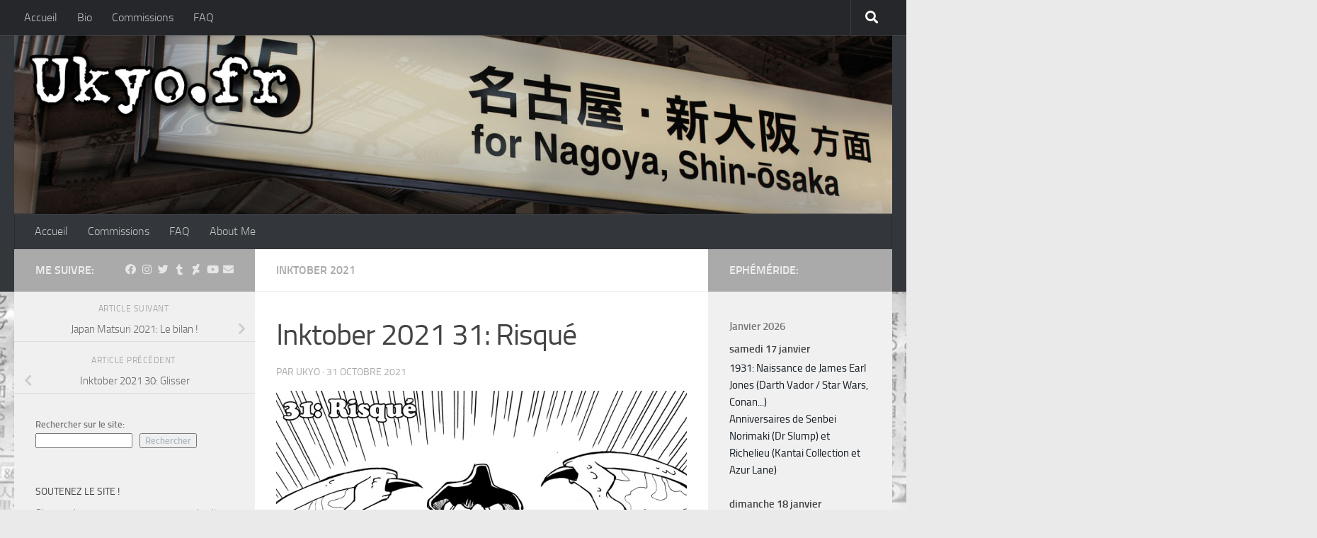

--- FILE ---
content_type: text/html; charset=UTF-8
request_url: https://ukyo.fr/2021/10/31/inktober-2021-31-risque/
body_size: 23893
content:
<!DOCTYPE html>
<html class="no-js" lang="fr-FR">
<head>
  <meta charset="UTF-8">
  <meta name="viewport" content="width=device-width, initial-scale=1.0">
  <link rel="profile" href="https://gmpg.org/xfn/11" />
  <link rel="pingback" href="https://ukyo.fr/xmlrpc.php">

  <title>Inktober 2021 31: Risqué &#8211; Ukyo.fr</title>
<meta name='robots' content='max-image-preview:large' />
<script>document.documentElement.className = document.documentElement.className.replace("no-js","js");</script>
<link rel='dns-prefetch' href='//www.googletagmanager.com' />
<link rel="alternate" type="application/rss+xml" title="Ukyo.fr &raquo; Flux" href="https://ukyo.fr/feed/" />
<link rel="alternate" type="application/rss+xml" title="Ukyo.fr &raquo; Flux des commentaires" href="https://ukyo.fr/comments/feed/" />
<link rel="alternate" type="application/rss+xml" title="Ukyo.fr &raquo; Inktober 2021 31: Risqué Flux des commentaires" href="https://ukyo.fr/2021/10/31/inktober-2021-31-risque/feed/" />
<link rel="alternate" title="oEmbed (JSON)" type="application/json+oembed" href="https://ukyo.fr/wp-json/oembed/1.0/embed?url=https%3A%2F%2Fukyo.fr%2F2021%2F10%2F31%2Finktober-2021-31-risque%2F" />
<link rel="alternate" title="oEmbed (XML)" type="text/xml+oembed" href="https://ukyo.fr/wp-json/oembed/1.0/embed?url=https%3A%2F%2Fukyo.fr%2F2021%2F10%2F31%2Finktober-2021-31-risque%2F&#038;format=xml" />
<style id='wp-img-auto-sizes-contain-inline-css'>
img:is([sizes=auto i],[sizes^="auto," i]){contain-intrinsic-size:3000px 1500px}
/*# sourceURL=wp-img-auto-sizes-contain-inline-css */
</style>
<style id='wp-emoji-styles-inline-css'>

	img.wp-smiley, img.emoji {
		display: inline !important;
		border: none !important;
		box-shadow: none !important;
		height: 1em !important;
		width: 1em !important;
		margin: 0 0.07em !important;
		vertical-align: -0.1em !important;
		background: none !important;
		padding: 0 !important;
	}
/*# sourceURL=wp-emoji-styles-inline-css */
</style>
<style id='wp-block-library-inline-css'>
:root{--wp-block-synced-color:#7a00df;--wp-block-synced-color--rgb:122,0,223;--wp-bound-block-color:var(--wp-block-synced-color);--wp-editor-canvas-background:#ddd;--wp-admin-theme-color:#007cba;--wp-admin-theme-color--rgb:0,124,186;--wp-admin-theme-color-darker-10:#006ba1;--wp-admin-theme-color-darker-10--rgb:0,107,160.5;--wp-admin-theme-color-darker-20:#005a87;--wp-admin-theme-color-darker-20--rgb:0,90,135;--wp-admin-border-width-focus:2px}@media (min-resolution:192dpi){:root{--wp-admin-border-width-focus:1.5px}}.wp-element-button{cursor:pointer}:root .has-very-light-gray-background-color{background-color:#eee}:root .has-very-dark-gray-background-color{background-color:#313131}:root .has-very-light-gray-color{color:#eee}:root .has-very-dark-gray-color{color:#313131}:root .has-vivid-green-cyan-to-vivid-cyan-blue-gradient-background{background:linear-gradient(135deg,#00d084,#0693e3)}:root .has-purple-crush-gradient-background{background:linear-gradient(135deg,#34e2e4,#4721fb 50%,#ab1dfe)}:root .has-hazy-dawn-gradient-background{background:linear-gradient(135deg,#faaca8,#dad0ec)}:root .has-subdued-olive-gradient-background{background:linear-gradient(135deg,#fafae1,#67a671)}:root .has-atomic-cream-gradient-background{background:linear-gradient(135deg,#fdd79a,#004a59)}:root .has-nightshade-gradient-background{background:linear-gradient(135deg,#330968,#31cdcf)}:root .has-midnight-gradient-background{background:linear-gradient(135deg,#020381,#2874fc)}:root{--wp--preset--font-size--normal:16px;--wp--preset--font-size--huge:42px}.has-regular-font-size{font-size:1em}.has-larger-font-size{font-size:2.625em}.has-normal-font-size{font-size:var(--wp--preset--font-size--normal)}.has-huge-font-size{font-size:var(--wp--preset--font-size--huge)}.has-text-align-center{text-align:center}.has-text-align-left{text-align:left}.has-text-align-right{text-align:right}.has-fit-text{white-space:nowrap!important}#end-resizable-editor-section{display:none}.aligncenter{clear:both}.items-justified-left{justify-content:flex-start}.items-justified-center{justify-content:center}.items-justified-right{justify-content:flex-end}.items-justified-space-between{justify-content:space-between}.screen-reader-text{border:0;clip-path:inset(50%);height:1px;margin:-1px;overflow:hidden;padding:0;position:absolute;width:1px;word-wrap:normal!important}.screen-reader-text:focus{background-color:#ddd;clip-path:none;color:#444;display:block;font-size:1em;height:auto;left:5px;line-height:normal;padding:15px 23px 14px;text-decoration:none;top:5px;width:auto;z-index:100000}html :where(.has-border-color){border-style:solid}html :where([style*=border-top-color]){border-top-style:solid}html :where([style*=border-right-color]){border-right-style:solid}html :where([style*=border-bottom-color]){border-bottom-style:solid}html :where([style*=border-left-color]){border-left-style:solid}html :where([style*=border-width]){border-style:solid}html :where([style*=border-top-width]){border-top-style:solid}html :where([style*=border-right-width]){border-right-style:solid}html :where([style*=border-bottom-width]){border-bottom-style:solid}html :where([style*=border-left-width]){border-left-style:solid}html :where(img[class*=wp-image-]){height:auto;max-width:100%}:where(figure){margin:0 0 1em}html :where(.is-position-sticky){--wp-admin--admin-bar--position-offset:var(--wp-admin--admin-bar--height,0px)}@media screen and (max-width:600px){html :where(.is-position-sticky){--wp-admin--admin-bar--position-offset:0px}}

/*# sourceURL=wp-block-library-inline-css */
</style><style id='wp-block-archives-inline-css'>
.wp-block-archives{box-sizing:border-box}.wp-block-archives-dropdown label{display:block}
/*# sourceURL=https://ukyo.fr/wp-includes/blocks/archives/style.min.css */
</style>
<style id='wp-block-categories-inline-css'>
.wp-block-categories{box-sizing:border-box}.wp-block-categories.alignleft{margin-right:2em}.wp-block-categories.alignright{margin-left:2em}.wp-block-categories.wp-block-categories-dropdown.aligncenter{text-align:center}.wp-block-categories .wp-block-categories__label{display:block;width:100%}
/*# sourceURL=https://ukyo.fr/wp-includes/blocks/categories/style.min.css */
</style>
<style id='wp-block-heading-inline-css'>
h1:where(.wp-block-heading).has-background,h2:where(.wp-block-heading).has-background,h3:where(.wp-block-heading).has-background,h4:where(.wp-block-heading).has-background,h5:where(.wp-block-heading).has-background,h6:where(.wp-block-heading).has-background{padding:1.25em 2.375em}h1.has-text-align-left[style*=writing-mode]:where([style*=vertical-lr]),h1.has-text-align-right[style*=writing-mode]:where([style*=vertical-rl]),h2.has-text-align-left[style*=writing-mode]:where([style*=vertical-lr]),h2.has-text-align-right[style*=writing-mode]:where([style*=vertical-rl]),h3.has-text-align-left[style*=writing-mode]:where([style*=vertical-lr]),h3.has-text-align-right[style*=writing-mode]:where([style*=vertical-rl]),h4.has-text-align-left[style*=writing-mode]:where([style*=vertical-lr]),h4.has-text-align-right[style*=writing-mode]:where([style*=vertical-rl]),h5.has-text-align-left[style*=writing-mode]:where([style*=vertical-lr]),h5.has-text-align-right[style*=writing-mode]:where([style*=vertical-rl]),h6.has-text-align-left[style*=writing-mode]:where([style*=vertical-lr]),h6.has-text-align-right[style*=writing-mode]:where([style*=vertical-rl]){rotate:180deg}
/*# sourceURL=https://ukyo.fr/wp-includes/blocks/heading/style.min.css */
</style>
<style id='wp-block-image-inline-css'>
.wp-block-image>a,.wp-block-image>figure>a{display:inline-block}.wp-block-image img{box-sizing:border-box;height:auto;max-width:100%;vertical-align:bottom}@media not (prefers-reduced-motion){.wp-block-image img.hide{visibility:hidden}.wp-block-image img.show{animation:show-content-image .4s}}.wp-block-image[style*=border-radius] img,.wp-block-image[style*=border-radius]>a{border-radius:inherit}.wp-block-image.has-custom-border img{box-sizing:border-box}.wp-block-image.aligncenter{text-align:center}.wp-block-image.alignfull>a,.wp-block-image.alignwide>a{width:100%}.wp-block-image.alignfull img,.wp-block-image.alignwide img{height:auto;width:100%}.wp-block-image .aligncenter,.wp-block-image .alignleft,.wp-block-image .alignright,.wp-block-image.aligncenter,.wp-block-image.alignleft,.wp-block-image.alignright{display:table}.wp-block-image .aligncenter>figcaption,.wp-block-image .alignleft>figcaption,.wp-block-image .alignright>figcaption,.wp-block-image.aligncenter>figcaption,.wp-block-image.alignleft>figcaption,.wp-block-image.alignright>figcaption{caption-side:bottom;display:table-caption}.wp-block-image .alignleft{float:left;margin:.5em 1em .5em 0}.wp-block-image .alignright{float:right;margin:.5em 0 .5em 1em}.wp-block-image .aligncenter{margin-left:auto;margin-right:auto}.wp-block-image :where(figcaption){margin-bottom:1em;margin-top:.5em}.wp-block-image.is-style-circle-mask img{border-radius:9999px}@supports ((-webkit-mask-image:none) or (mask-image:none)) or (-webkit-mask-image:none){.wp-block-image.is-style-circle-mask img{border-radius:0;-webkit-mask-image:url('data:image/svg+xml;utf8,<svg viewBox="0 0 100 100" xmlns="http://www.w3.org/2000/svg"><circle cx="50" cy="50" r="50"/></svg>');mask-image:url('data:image/svg+xml;utf8,<svg viewBox="0 0 100 100" xmlns="http://www.w3.org/2000/svg"><circle cx="50" cy="50" r="50"/></svg>');mask-mode:alpha;-webkit-mask-position:center;mask-position:center;-webkit-mask-repeat:no-repeat;mask-repeat:no-repeat;-webkit-mask-size:contain;mask-size:contain}}:root :where(.wp-block-image.is-style-rounded img,.wp-block-image .is-style-rounded img){border-radius:9999px}.wp-block-image figure{margin:0}.wp-lightbox-container{display:flex;flex-direction:column;position:relative}.wp-lightbox-container img{cursor:zoom-in}.wp-lightbox-container img:hover+button{opacity:1}.wp-lightbox-container button{align-items:center;backdrop-filter:blur(16px) saturate(180%);background-color:#5a5a5a40;border:none;border-radius:4px;cursor:zoom-in;display:flex;height:20px;justify-content:center;opacity:0;padding:0;position:absolute;right:16px;text-align:center;top:16px;width:20px;z-index:100}@media not (prefers-reduced-motion){.wp-lightbox-container button{transition:opacity .2s ease}}.wp-lightbox-container button:focus-visible{outline:3px auto #5a5a5a40;outline:3px auto -webkit-focus-ring-color;outline-offset:3px}.wp-lightbox-container button:hover{cursor:pointer;opacity:1}.wp-lightbox-container button:focus{opacity:1}.wp-lightbox-container button:focus,.wp-lightbox-container button:hover,.wp-lightbox-container button:not(:hover):not(:active):not(.has-background){background-color:#5a5a5a40;border:none}.wp-lightbox-overlay{box-sizing:border-box;cursor:zoom-out;height:100vh;left:0;overflow:hidden;position:fixed;top:0;visibility:hidden;width:100%;z-index:100000}.wp-lightbox-overlay .close-button{align-items:center;cursor:pointer;display:flex;justify-content:center;min-height:40px;min-width:40px;padding:0;position:absolute;right:calc(env(safe-area-inset-right) + 16px);top:calc(env(safe-area-inset-top) + 16px);z-index:5000000}.wp-lightbox-overlay .close-button:focus,.wp-lightbox-overlay .close-button:hover,.wp-lightbox-overlay .close-button:not(:hover):not(:active):not(.has-background){background:none;border:none}.wp-lightbox-overlay .lightbox-image-container{height:var(--wp--lightbox-container-height);left:50%;overflow:hidden;position:absolute;top:50%;transform:translate(-50%,-50%);transform-origin:top left;width:var(--wp--lightbox-container-width);z-index:9999999999}.wp-lightbox-overlay .wp-block-image{align-items:center;box-sizing:border-box;display:flex;height:100%;justify-content:center;margin:0;position:relative;transform-origin:0 0;width:100%;z-index:3000000}.wp-lightbox-overlay .wp-block-image img{height:var(--wp--lightbox-image-height);min-height:var(--wp--lightbox-image-height);min-width:var(--wp--lightbox-image-width);width:var(--wp--lightbox-image-width)}.wp-lightbox-overlay .wp-block-image figcaption{display:none}.wp-lightbox-overlay button{background:none;border:none}.wp-lightbox-overlay .scrim{background-color:#fff;height:100%;opacity:.9;position:absolute;width:100%;z-index:2000000}.wp-lightbox-overlay.active{visibility:visible}@media not (prefers-reduced-motion){.wp-lightbox-overlay.active{animation:turn-on-visibility .25s both}.wp-lightbox-overlay.active img{animation:turn-on-visibility .35s both}.wp-lightbox-overlay.show-closing-animation:not(.active){animation:turn-off-visibility .35s both}.wp-lightbox-overlay.show-closing-animation:not(.active) img{animation:turn-off-visibility .25s both}.wp-lightbox-overlay.zoom.active{animation:none;opacity:1;visibility:visible}.wp-lightbox-overlay.zoom.active .lightbox-image-container{animation:lightbox-zoom-in .4s}.wp-lightbox-overlay.zoom.active .lightbox-image-container img{animation:none}.wp-lightbox-overlay.zoom.active .scrim{animation:turn-on-visibility .4s forwards}.wp-lightbox-overlay.zoom.show-closing-animation:not(.active){animation:none}.wp-lightbox-overlay.zoom.show-closing-animation:not(.active) .lightbox-image-container{animation:lightbox-zoom-out .4s}.wp-lightbox-overlay.zoom.show-closing-animation:not(.active) .lightbox-image-container img{animation:none}.wp-lightbox-overlay.zoom.show-closing-animation:not(.active) .scrim{animation:turn-off-visibility .4s forwards}}@keyframes show-content-image{0%{visibility:hidden}99%{visibility:hidden}to{visibility:visible}}@keyframes turn-on-visibility{0%{opacity:0}to{opacity:1}}@keyframes turn-off-visibility{0%{opacity:1;visibility:visible}99%{opacity:0;visibility:visible}to{opacity:0;visibility:hidden}}@keyframes lightbox-zoom-in{0%{transform:translate(calc((-100vw + var(--wp--lightbox-scrollbar-width))/2 + var(--wp--lightbox-initial-left-position)),calc(-50vh + var(--wp--lightbox-initial-top-position))) scale(var(--wp--lightbox-scale))}to{transform:translate(-50%,-50%) scale(1)}}@keyframes lightbox-zoom-out{0%{transform:translate(-50%,-50%) scale(1);visibility:visible}99%{visibility:visible}to{transform:translate(calc((-100vw + var(--wp--lightbox-scrollbar-width))/2 + var(--wp--lightbox-initial-left-position)),calc(-50vh + var(--wp--lightbox-initial-top-position))) scale(var(--wp--lightbox-scale));visibility:hidden}}
/*# sourceURL=https://ukyo.fr/wp-includes/blocks/image/style.min.css */
</style>
<style id='wp-block-latest-comments-inline-css'>
ol.wp-block-latest-comments{box-sizing:border-box;margin-left:0}:where(.wp-block-latest-comments:not([style*=line-height] .wp-block-latest-comments__comment)){line-height:1.1}:where(.wp-block-latest-comments:not([style*=line-height] .wp-block-latest-comments__comment-excerpt p)){line-height:1.8}.has-dates :where(.wp-block-latest-comments:not([style*=line-height])),.has-excerpts :where(.wp-block-latest-comments:not([style*=line-height])){line-height:1.5}.wp-block-latest-comments .wp-block-latest-comments{padding-left:0}.wp-block-latest-comments__comment{list-style:none;margin-bottom:1em}.has-avatars .wp-block-latest-comments__comment{list-style:none;min-height:2.25em}.has-avatars .wp-block-latest-comments__comment .wp-block-latest-comments__comment-excerpt,.has-avatars .wp-block-latest-comments__comment .wp-block-latest-comments__comment-meta{margin-left:3.25em}.wp-block-latest-comments__comment-excerpt p{font-size:.875em;margin:.36em 0 1.4em}.wp-block-latest-comments__comment-date{display:block;font-size:.75em}.wp-block-latest-comments .avatar,.wp-block-latest-comments__comment-avatar{border-radius:1.5em;display:block;float:left;height:2.5em;margin-right:.75em;width:2.5em}.wp-block-latest-comments[class*=-font-size] a,.wp-block-latest-comments[style*=font-size] a{font-size:inherit}
/*# sourceURL=https://ukyo.fr/wp-includes/blocks/latest-comments/style.min.css */
</style>
<style id='wp-block-latest-posts-inline-css'>
.wp-block-latest-posts{box-sizing:border-box}.wp-block-latest-posts.alignleft{margin-right:2em}.wp-block-latest-posts.alignright{margin-left:2em}.wp-block-latest-posts.wp-block-latest-posts__list{list-style:none}.wp-block-latest-posts.wp-block-latest-posts__list li{clear:both;overflow-wrap:break-word}.wp-block-latest-posts.is-grid{display:flex;flex-wrap:wrap}.wp-block-latest-posts.is-grid li{margin:0 1.25em 1.25em 0;width:100%}@media (min-width:600px){.wp-block-latest-posts.columns-2 li{width:calc(50% - .625em)}.wp-block-latest-posts.columns-2 li:nth-child(2n){margin-right:0}.wp-block-latest-posts.columns-3 li{width:calc(33.33333% - .83333em)}.wp-block-latest-posts.columns-3 li:nth-child(3n){margin-right:0}.wp-block-latest-posts.columns-4 li{width:calc(25% - .9375em)}.wp-block-latest-posts.columns-4 li:nth-child(4n){margin-right:0}.wp-block-latest-posts.columns-5 li{width:calc(20% - 1em)}.wp-block-latest-posts.columns-5 li:nth-child(5n){margin-right:0}.wp-block-latest-posts.columns-6 li{width:calc(16.66667% - 1.04167em)}.wp-block-latest-posts.columns-6 li:nth-child(6n){margin-right:0}}:root :where(.wp-block-latest-posts.is-grid){padding:0}:root :where(.wp-block-latest-posts.wp-block-latest-posts__list){padding-left:0}.wp-block-latest-posts__post-author,.wp-block-latest-posts__post-date{display:block;font-size:.8125em}.wp-block-latest-posts__post-excerpt,.wp-block-latest-posts__post-full-content{margin-bottom:1em;margin-top:.5em}.wp-block-latest-posts__featured-image a{display:inline-block}.wp-block-latest-posts__featured-image img{height:auto;max-width:100%;width:auto}.wp-block-latest-posts__featured-image.alignleft{float:left;margin-right:1em}.wp-block-latest-posts__featured-image.alignright{float:right;margin-left:1em}.wp-block-latest-posts__featured-image.aligncenter{margin-bottom:1em;text-align:center}
/*# sourceURL=https://ukyo.fr/wp-includes/blocks/latest-posts/style.min.css */
</style>
<style id='wp-block-search-inline-css'>
.wp-block-search__button{margin-left:10px;word-break:normal}.wp-block-search__button.has-icon{line-height:0}.wp-block-search__button svg{height:1.25em;min-height:24px;min-width:24px;width:1.25em;fill:currentColor;vertical-align:text-bottom}:where(.wp-block-search__button){border:1px solid #ccc;padding:6px 10px}.wp-block-search__inside-wrapper{display:flex;flex:auto;flex-wrap:nowrap;max-width:100%}.wp-block-search__label{width:100%}.wp-block-search.wp-block-search__button-only .wp-block-search__button{box-sizing:border-box;display:flex;flex-shrink:0;justify-content:center;margin-left:0;max-width:100%}.wp-block-search.wp-block-search__button-only .wp-block-search__inside-wrapper{min-width:0!important;transition-property:width}.wp-block-search.wp-block-search__button-only .wp-block-search__input{flex-basis:100%;transition-duration:.3s}.wp-block-search.wp-block-search__button-only.wp-block-search__searchfield-hidden,.wp-block-search.wp-block-search__button-only.wp-block-search__searchfield-hidden .wp-block-search__inside-wrapper{overflow:hidden}.wp-block-search.wp-block-search__button-only.wp-block-search__searchfield-hidden .wp-block-search__input{border-left-width:0!important;border-right-width:0!important;flex-basis:0;flex-grow:0;margin:0;min-width:0!important;padding-left:0!important;padding-right:0!important;width:0!important}:where(.wp-block-search__input){appearance:none;border:1px solid #949494;flex-grow:1;font-family:inherit;font-size:inherit;font-style:inherit;font-weight:inherit;letter-spacing:inherit;line-height:inherit;margin-left:0;margin-right:0;min-width:3rem;padding:8px;text-decoration:unset!important;text-transform:inherit}:where(.wp-block-search__button-inside .wp-block-search__inside-wrapper){background-color:#fff;border:1px solid #949494;box-sizing:border-box;padding:4px}:where(.wp-block-search__button-inside .wp-block-search__inside-wrapper) .wp-block-search__input{border:none;border-radius:0;padding:0 4px}:where(.wp-block-search__button-inside .wp-block-search__inside-wrapper) .wp-block-search__input:focus{outline:none}:where(.wp-block-search__button-inside .wp-block-search__inside-wrapper) :where(.wp-block-search__button){padding:4px 8px}.wp-block-search.aligncenter .wp-block-search__inside-wrapper{margin:auto}.wp-block[data-align=right] .wp-block-search.wp-block-search__button-only .wp-block-search__inside-wrapper{float:right}
/*# sourceURL=https://ukyo.fr/wp-includes/blocks/search/style.min.css */
</style>
<style id='wp-block-group-inline-css'>
.wp-block-group{box-sizing:border-box}:where(.wp-block-group.wp-block-group-is-layout-constrained){position:relative}
/*# sourceURL=https://ukyo.fr/wp-includes/blocks/group/style.min.css */
</style>
<style id='wp-block-paragraph-inline-css'>
.is-small-text{font-size:.875em}.is-regular-text{font-size:1em}.is-large-text{font-size:2.25em}.is-larger-text{font-size:3em}.has-drop-cap:not(:focus):first-letter{float:left;font-size:8.4em;font-style:normal;font-weight:100;line-height:.68;margin:.05em .1em 0 0;text-transform:uppercase}body.rtl .has-drop-cap:not(:focus):first-letter{float:none;margin-left:.1em}p.has-drop-cap.has-background{overflow:hidden}:root :where(p.has-background){padding:1.25em 2.375em}:where(p.has-text-color:not(.has-link-color)) a{color:inherit}p.has-text-align-left[style*="writing-mode:vertical-lr"],p.has-text-align-right[style*="writing-mode:vertical-rl"]{rotate:180deg}
/*# sourceURL=https://ukyo.fr/wp-includes/blocks/paragraph/style.min.css */
</style>
<style id='global-styles-inline-css'>
:root{--wp--preset--aspect-ratio--square: 1;--wp--preset--aspect-ratio--4-3: 4/3;--wp--preset--aspect-ratio--3-4: 3/4;--wp--preset--aspect-ratio--3-2: 3/2;--wp--preset--aspect-ratio--2-3: 2/3;--wp--preset--aspect-ratio--16-9: 16/9;--wp--preset--aspect-ratio--9-16: 9/16;--wp--preset--color--black: #000000;--wp--preset--color--cyan-bluish-gray: #abb8c3;--wp--preset--color--white: #ffffff;--wp--preset--color--pale-pink: #f78da7;--wp--preset--color--vivid-red: #cf2e2e;--wp--preset--color--luminous-vivid-orange: #ff6900;--wp--preset--color--luminous-vivid-amber: #fcb900;--wp--preset--color--light-green-cyan: #7bdcb5;--wp--preset--color--vivid-green-cyan: #00d084;--wp--preset--color--pale-cyan-blue: #8ed1fc;--wp--preset--color--vivid-cyan-blue: #0693e3;--wp--preset--color--vivid-purple: #9b51e0;--wp--preset--gradient--vivid-cyan-blue-to-vivid-purple: linear-gradient(135deg,rgb(6,147,227) 0%,rgb(155,81,224) 100%);--wp--preset--gradient--light-green-cyan-to-vivid-green-cyan: linear-gradient(135deg,rgb(122,220,180) 0%,rgb(0,208,130) 100%);--wp--preset--gradient--luminous-vivid-amber-to-luminous-vivid-orange: linear-gradient(135deg,rgb(252,185,0) 0%,rgb(255,105,0) 100%);--wp--preset--gradient--luminous-vivid-orange-to-vivid-red: linear-gradient(135deg,rgb(255,105,0) 0%,rgb(207,46,46) 100%);--wp--preset--gradient--very-light-gray-to-cyan-bluish-gray: linear-gradient(135deg,rgb(238,238,238) 0%,rgb(169,184,195) 100%);--wp--preset--gradient--cool-to-warm-spectrum: linear-gradient(135deg,rgb(74,234,220) 0%,rgb(151,120,209) 20%,rgb(207,42,186) 40%,rgb(238,44,130) 60%,rgb(251,105,98) 80%,rgb(254,248,76) 100%);--wp--preset--gradient--blush-light-purple: linear-gradient(135deg,rgb(255,206,236) 0%,rgb(152,150,240) 100%);--wp--preset--gradient--blush-bordeaux: linear-gradient(135deg,rgb(254,205,165) 0%,rgb(254,45,45) 50%,rgb(107,0,62) 100%);--wp--preset--gradient--luminous-dusk: linear-gradient(135deg,rgb(255,203,112) 0%,rgb(199,81,192) 50%,rgb(65,88,208) 100%);--wp--preset--gradient--pale-ocean: linear-gradient(135deg,rgb(255,245,203) 0%,rgb(182,227,212) 50%,rgb(51,167,181) 100%);--wp--preset--gradient--electric-grass: linear-gradient(135deg,rgb(202,248,128) 0%,rgb(113,206,126) 100%);--wp--preset--gradient--midnight: linear-gradient(135deg,rgb(2,3,129) 0%,rgb(40,116,252) 100%);--wp--preset--font-size--small: 13px;--wp--preset--font-size--medium: 20px;--wp--preset--font-size--large: 36px;--wp--preset--font-size--x-large: 42px;--wp--preset--spacing--20: 0.44rem;--wp--preset--spacing--30: 0.67rem;--wp--preset--spacing--40: 1rem;--wp--preset--spacing--50: 1.5rem;--wp--preset--spacing--60: 2.25rem;--wp--preset--spacing--70: 3.38rem;--wp--preset--spacing--80: 5.06rem;--wp--preset--shadow--natural: 6px 6px 9px rgba(0, 0, 0, 0.2);--wp--preset--shadow--deep: 12px 12px 50px rgba(0, 0, 0, 0.4);--wp--preset--shadow--sharp: 6px 6px 0px rgba(0, 0, 0, 0.2);--wp--preset--shadow--outlined: 6px 6px 0px -3px rgb(255, 255, 255), 6px 6px rgb(0, 0, 0);--wp--preset--shadow--crisp: 6px 6px 0px rgb(0, 0, 0);}:where(.is-layout-flex){gap: 0.5em;}:where(.is-layout-grid){gap: 0.5em;}body .is-layout-flex{display: flex;}.is-layout-flex{flex-wrap: wrap;align-items: center;}.is-layout-flex > :is(*, div){margin: 0;}body .is-layout-grid{display: grid;}.is-layout-grid > :is(*, div){margin: 0;}:where(.wp-block-columns.is-layout-flex){gap: 2em;}:where(.wp-block-columns.is-layout-grid){gap: 2em;}:where(.wp-block-post-template.is-layout-flex){gap: 1.25em;}:where(.wp-block-post-template.is-layout-grid){gap: 1.25em;}.has-black-color{color: var(--wp--preset--color--black) !important;}.has-cyan-bluish-gray-color{color: var(--wp--preset--color--cyan-bluish-gray) !important;}.has-white-color{color: var(--wp--preset--color--white) !important;}.has-pale-pink-color{color: var(--wp--preset--color--pale-pink) !important;}.has-vivid-red-color{color: var(--wp--preset--color--vivid-red) !important;}.has-luminous-vivid-orange-color{color: var(--wp--preset--color--luminous-vivid-orange) !important;}.has-luminous-vivid-amber-color{color: var(--wp--preset--color--luminous-vivid-amber) !important;}.has-light-green-cyan-color{color: var(--wp--preset--color--light-green-cyan) !important;}.has-vivid-green-cyan-color{color: var(--wp--preset--color--vivid-green-cyan) !important;}.has-pale-cyan-blue-color{color: var(--wp--preset--color--pale-cyan-blue) !important;}.has-vivid-cyan-blue-color{color: var(--wp--preset--color--vivid-cyan-blue) !important;}.has-vivid-purple-color{color: var(--wp--preset--color--vivid-purple) !important;}.has-black-background-color{background-color: var(--wp--preset--color--black) !important;}.has-cyan-bluish-gray-background-color{background-color: var(--wp--preset--color--cyan-bluish-gray) !important;}.has-white-background-color{background-color: var(--wp--preset--color--white) !important;}.has-pale-pink-background-color{background-color: var(--wp--preset--color--pale-pink) !important;}.has-vivid-red-background-color{background-color: var(--wp--preset--color--vivid-red) !important;}.has-luminous-vivid-orange-background-color{background-color: var(--wp--preset--color--luminous-vivid-orange) !important;}.has-luminous-vivid-amber-background-color{background-color: var(--wp--preset--color--luminous-vivid-amber) !important;}.has-light-green-cyan-background-color{background-color: var(--wp--preset--color--light-green-cyan) !important;}.has-vivid-green-cyan-background-color{background-color: var(--wp--preset--color--vivid-green-cyan) !important;}.has-pale-cyan-blue-background-color{background-color: var(--wp--preset--color--pale-cyan-blue) !important;}.has-vivid-cyan-blue-background-color{background-color: var(--wp--preset--color--vivid-cyan-blue) !important;}.has-vivid-purple-background-color{background-color: var(--wp--preset--color--vivid-purple) !important;}.has-black-border-color{border-color: var(--wp--preset--color--black) !important;}.has-cyan-bluish-gray-border-color{border-color: var(--wp--preset--color--cyan-bluish-gray) !important;}.has-white-border-color{border-color: var(--wp--preset--color--white) !important;}.has-pale-pink-border-color{border-color: var(--wp--preset--color--pale-pink) !important;}.has-vivid-red-border-color{border-color: var(--wp--preset--color--vivid-red) !important;}.has-luminous-vivid-orange-border-color{border-color: var(--wp--preset--color--luminous-vivid-orange) !important;}.has-luminous-vivid-amber-border-color{border-color: var(--wp--preset--color--luminous-vivid-amber) !important;}.has-light-green-cyan-border-color{border-color: var(--wp--preset--color--light-green-cyan) !important;}.has-vivid-green-cyan-border-color{border-color: var(--wp--preset--color--vivid-green-cyan) !important;}.has-pale-cyan-blue-border-color{border-color: var(--wp--preset--color--pale-cyan-blue) !important;}.has-vivid-cyan-blue-border-color{border-color: var(--wp--preset--color--vivid-cyan-blue) !important;}.has-vivid-purple-border-color{border-color: var(--wp--preset--color--vivid-purple) !important;}.has-vivid-cyan-blue-to-vivid-purple-gradient-background{background: var(--wp--preset--gradient--vivid-cyan-blue-to-vivid-purple) !important;}.has-light-green-cyan-to-vivid-green-cyan-gradient-background{background: var(--wp--preset--gradient--light-green-cyan-to-vivid-green-cyan) !important;}.has-luminous-vivid-amber-to-luminous-vivid-orange-gradient-background{background: var(--wp--preset--gradient--luminous-vivid-amber-to-luminous-vivid-orange) !important;}.has-luminous-vivid-orange-to-vivid-red-gradient-background{background: var(--wp--preset--gradient--luminous-vivid-orange-to-vivid-red) !important;}.has-very-light-gray-to-cyan-bluish-gray-gradient-background{background: var(--wp--preset--gradient--very-light-gray-to-cyan-bluish-gray) !important;}.has-cool-to-warm-spectrum-gradient-background{background: var(--wp--preset--gradient--cool-to-warm-spectrum) !important;}.has-blush-light-purple-gradient-background{background: var(--wp--preset--gradient--blush-light-purple) !important;}.has-blush-bordeaux-gradient-background{background: var(--wp--preset--gradient--blush-bordeaux) !important;}.has-luminous-dusk-gradient-background{background: var(--wp--preset--gradient--luminous-dusk) !important;}.has-pale-ocean-gradient-background{background: var(--wp--preset--gradient--pale-ocean) !important;}.has-electric-grass-gradient-background{background: var(--wp--preset--gradient--electric-grass) !important;}.has-midnight-gradient-background{background: var(--wp--preset--gradient--midnight) !important;}.has-small-font-size{font-size: var(--wp--preset--font-size--small) !important;}.has-medium-font-size{font-size: var(--wp--preset--font-size--medium) !important;}.has-large-font-size{font-size: var(--wp--preset--font-size--large) !important;}.has-x-large-font-size{font-size: var(--wp--preset--font-size--x-large) !important;}
/*# sourceURL=global-styles-inline-css */
</style>

<style id='classic-theme-styles-inline-css'>
/*! This file is auto-generated */
.wp-block-button__link{color:#fff;background-color:#32373c;border-radius:9999px;box-shadow:none;text-decoration:none;padding:calc(.667em + 2px) calc(1.333em + 2px);font-size:1.125em}.wp-block-file__button{background:#32373c;color:#fff;text-decoration:none}
/*# sourceURL=/wp-includes/css/classic-themes.min.css */
</style>
<link rel='stylesheet' id='hueman-main-style-css' href='https://ukyo.fr/wp-content/themes/hueman/assets/front/css/main.min.css?ver=3.7.27' media='all' />
<style id='hueman-main-style-inline-css'>
body { font-size:1.00rem; }@media only screen and (min-width: 720px) {
        .nav > li { font-size:1.00rem; }
      }::selection { background-color: #aaaaaa; }
::-moz-selection { background-color: #aaaaaa; }a,a>span.hu-external::after,.themeform label .required,#flexslider-featured .flex-direction-nav .flex-next:hover,#flexslider-featured .flex-direction-nav .flex-prev:hover,.post-hover:hover .post-title a,.post-title a:hover,.sidebar.s1 .post-nav li a:hover i,.content .post-nav li a:hover i,.post-related a:hover,.sidebar.s1 .widget_rss ul li a,#footer .widget_rss ul li a,.sidebar.s1 .widget_calendar a,#footer .widget_calendar a,.sidebar.s1 .alx-tab .tab-item-category a,.sidebar.s1 .alx-posts .post-item-category a,.sidebar.s1 .alx-tab li:hover .tab-item-title a,.sidebar.s1 .alx-tab li:hover .tab-item-comment a,.sidebar.s1 .alx-posts li:hover .post-item-title a,#footer .alx-tab .tab-item-category a,#footer .alx-posts .post-item-category a,#footer .alx-tab li:hover .tab-item-title a,#footer .alx-tab li:hover .tab-item-comment a,#footer .alx-posts li:hover .post-item-title a,.comment-tabs li.active a,.comment-awaiting-moderation,.child-menu a:hover,.child-menu .current_page_item > a,.wp-pagenavi a{ color: #aaaaaa; }input[type="submit"],.themeform button[type="submit"],.sidebar.s1 .sidebar-top,.sidebar.s1 .sidebar-toggle,#flexslider-featured .flex-control-nav li a.flex-active,.post-tags a:hover,.sidebar.s1 .widget_calendar caption,#footer .widget_calendar caption,.author-bio .bio-avatar:after,.commentlist li.bypostauthor > .comment-body:after,.commentlist li.comment-author-admin > .comment-body:after{ background-color: #aaaaaa; }.post-format .format-container { border-color: #aaaaaa; }.sidebar.s1 .alx-tabs-nav li.active a,#footer .alx-tabs-nav li.active a,.comment-tabs li.active a,.wp-pagenavi a:hover,.wp-pagenavi a:active,.wp-pagenavi span.current{ border-bottom-color: #aaaaaa!important; }.sidebar.s2 .post-nav li a:hover i,
.sidebar.s2 .widget_rss ul li a,
.sidebar.s2 .widget_calendar a,
.sidebar.s2 .alx-tab .tab-item-category a,
.sidebar.s2 .alx-posts .post-item-category a,
.sidebar.s2 .alx-tab li:hover .tab-item-title a,
.sidebar.s2 .alx-tab li:hover .tab-item-comment a,
.sidebar.s2 .alx-posts li:hover .post-item-title a { color: #aaaaaa; }
.sidebar.s2 .sidebar-top,.sidebar.s2 .sidebar-toggle,.post-comments,.jp-play-bar,.jp-volume-bar-value,.sidebar.s2 .widget_calendar caption{ background-color: #aaaaaa; }.sidebar.s2 .alx-tabs-nav li.active a { border-bottom-color: #aaaaaa; }
.post-comments::before { border-right-color: #aaaaaa; }
      .search-expand,
              #nav-topbar.nav-container { background-color: #26272b}@media only screen and (min-width: 720px) {
                #nav-topbar .nav ul { background-color: #26272b; }
              }.is-scrolled #header .nav-container.desktop-sticky,
              .is-scrolled #header .search-expand { background-color: #26272b; background-color: rgba(38,39,43,0.90) }.is-scrolled .topbar-transparent #nav-topbar.desktop-sticky .nav ul { background-color: #26272b; background-color: rgba(38,39,43,0.95) }#header { background-color: #33363b; }
@media only screen and (min-width: 720px) {
  #nav-header .nav ul { background-color: #33363b; }
}
        #header #nav-mobile { background-color: #33363b; }.is-scrolled #header #nav-mobile { background-color: #33363b; background-color: rgba(51,54,59,0.90) }#nav-header.nav-container, #main-header-search .search-expand { background-color: #33363b; }
@media only screen and (min-width: 720px) {
  #nav-header .nav ul { background-color: #33363b; }
}
        body {background: #eaeaea url(https://ukyo.fr/wp-content/uploads/2014/09/fond-1.jpg) repeat-x center top;background-attachment:fixed;background-size: cover;}

/*# sourceURL=hueman-main-style-inline-css */
</style>
<link rel='stylesheet' id='hueman-font-awesome-css' href='https://ukyo.fr/wp-content/themes/hueman/assets/front/css/font-awesome.min.css?ver=3.7.27' media='all' />
<link rel='stylesheet' id='ics-calendar-css' href='https://ukyo.fr/wp-content/plugins/ics-calendar/assets/style.min.css?ver=12.0.0.1' media='all' />
<script src="https://ukyo.fr/wp-includes/js/jquery/jquery.min.js?ver=3.7.1" id="jquery-core-js"></script>
<script src="https://ukyo.fr/wp-includes/js/jquery/jquery-migrate.min.js?ver=3.4.1" id="jquery-migrate-js"></script>

<!-- Extrait de code de la balise Google (gtag.js) ajouté par Site Kit -->
<!-- Extrait Google Analytics ajouté par Site Kit -->
<script src="https://www.googletagmanager.com/gtag/js?id=G-PD8Y9CKNF6" id="google_gtagjs-js" async></script>
<script id="google_gtagjs-js-after">
window.dataLayer = window.dataLayer || [];function gtag(){dataLayer.push(arguments);}
gtag("set","linker",{"domains":["ukyo.fr"]});
gtag("js", new Date());
gtag("set", "developer_id.dZTNiMT", true);
gtag("config", "G-PD8Y9CKNF6", {"googlesitekit_post_date":"20211031","googlesitekit_post_categories":"Inktober 2021"});
 window._googlesitekit = window._googlesitekit || {}; window._googlesitekit.throttledEvents = []; window._googlesitekit.gtagEvent = (name, data) => { var key = JSON.stringify( { name, data } ); if ( !! window._googlesitekit.throttledEvents[ key ] ) { return; } window._googlesitekit.throttledEvents[ key ] = true; setTimeout( () => { delete window._googlesitekit.throttledEvents[ key ]; }, 5 ); gtag( "event", name, { ...data, event_source: "site-kit" } ); }; 
//# sourceURL=google_gtagjs-js-after
</script>
<link rel="https://api.w.org/" href="https://ukyo.fr/wp-json/" /><link rel="alternate" title="JSON" type="application/json" href="https://ukyo.fr/wp-json/wp/v2/posts/7522" /><link rel="EditURI" type="application/rsd+xml" title="RSD" href="https://ukyo.fr/xmlrpc.php?rsd" />
<meta name="generator" content="WordPress 6.9" />
<link rel="canonical" href="https://ukyo.fr/2021/10/31/inktober-2021-31-risque/" />
<link rel='shortlink' href='https://ukyo.fr/?p=7522' />
<meta name="generator" content="Site Kit by Google 1.168.0" />    <link rel="preload" as="font" type="font/woff2" href="https://ukyo.fr/wp-content/themes/hueman/assets/front/webfonts/fa-brands-400.woff2?v=5.15.2" crossorigin="anonymous"/>
    <link rel="preload" as="font" type="font/woff2" href="https://ukyo.fr/wp-content/themes/hueman/assets/front/webfonts/fa-regular-400.woff2?v=5.15.2" crossorigin="anonymous"/>
    <link rel="preload" as="font" type="font/woff2" href="https://ukyo.fr/wp-content/themes/hueman/assets/front/webfonts/fa-solid-900.woff2?v=5.15.2" crossorigin="anonymous"/>
  <link rel="preload" as="font" type="font/woff" href="https://ukyo.fr/wp-content/themes/hueman/assets/front/fonts/titillium-light-webfont.woff" crossorigin="anonymous"/>
<link rel="preload" as="font" type="font/woff" href="https://ukyo.fr/wp-content/themes/hueman/assets/front/fonts/titillium-lightitalic-webfont.woff" crossorigin="anonymous"/>
<link rel="preload" as="font" type="font/woff" href="https://ukyo.fr/wp-content/themes/hueman/assets/front/fonts/titillium-regular-webfont.woff" crossorigin="anonymous"/>
<link rel="preload" as="font" type="font/woff" href="https://ukyo.fr/wp-content/themes/hueman/assets/front/fonts/titillium-regularitalic-webfont.woff" crossorigin="anonymous"/>
<link rel="preload" as="font" type="font/woff" href="https://ukyo.fr/wp-content/themes/hueman/assets/front/fonts/titillium-semibold-webfont.woff" crossorigin="anonymous"/>
<style>
  /*  base : fonts
/* ------------------------------------ */
body { font-family: "Titillium", Arial, sans-serif; }
@font-face {
  font-family: 'Titillium';
  src: url('https://ukyo.fr/wp-content/themes/hueman/assets/front/fonts/titillium-light-webfont.eot');
  src: url('https://ukyo.fr/wp-content/themes/hueman/assets/front/fonts/titillium-light-webfont.svg#titillium-light-webfont') format('svg'),
     url('https://ukyo.fr/wp-content/themes/hueman/assets/front/fonts/titillium-light-webfont.eot?#iefix') format('embedded-opentype'),
     url('https://ukyo.fr/wp-content/themes/hueman/assets/front/fonts/titillium-light-webfont.woff') format('woff'),
     url('https://ukyo.fr/wp-content/themes/hueman/assets/front/fonts/titillium-light-webfont.ttf') format('truetype');
  font-weight: 300;
  font-style: normal;
}
@font-face {
  font-family: 'Titillium';
  src: url('https://ukyo.fr/wp-content/themes/hueman/assets/front/fonts/titillium-lightitalic-webfont.eot');
  src: url('https://ukyo.fr/wp-content/themes/hueman/assets/front/fonts/titillium-lightitalic-webfont.svg#titillium-lightitalic-webfont') format('svg'),
     url('https://ukyo.fr/wp-content/themes/hueman/assets/front/fonts/titillium-lightitalic-webfont.eot?#iefix') format('embedded-opentype'),
     url('https://ukyo.fr/wp-content/themes/hueman/assets/front/fonts/titillium-lightitalic-webfont.woff') format('woff'),
     url('https://ukyo.fr/wp-content/themes/hueman/assets/front/fonts/titillium-lightitalic-webfont.ttf') format('truetype');
  font-weight: 300;
  font-style: italic;
}
@font-face {
  font-family: 'Titillium';
  src: url('https://ukyo.fr/wp-content/themes/hueman/assets/front/fonts/titillium-regular-webfont.eot');
  src: url('https://ukyo.fr/wp-content/themes/hueman/assets/front/fonts/titillium-regular-webfont.svg#titillium-regular-webfont') format('svg'),
     url('https://ukyo.fr/wp-content/themes/hueman/assets/front/fonts/titillium-regular-webfont.eot?#iefix') format('embedded-opentype'),
     url('https://ukyo.fr/wp-content/themes/hueman/assets/front/fonts/titillium-regular-webfont.woff') format('woff'),
     url('https://ukyo.fr/wp-content/themes/hueman/assets/front/fonts/titillium-regular-webfont.ttf') format('truetype');
  font-weight: 400;
  font-style: normal;
}
@font-face {
  font-family: 'Titillium';
  src: url('https://ukyo.fr/wp-content/themes/hueman/assets/front/fonts/titillium-regularitalic-webfont.eot');
  src: url('https://ukyo.fr/wp-content/themes/hueman/assets/front/fonts/titillium-regularitalic-webfont.svg#titillium-regular-webfont') format('svg'),
     url('https://ukyo.fr/wp-content/themes/hueman/assets/front/fonts/titillium-regularitalic-webfont.eot?#iefix') format('embedded-opentype'),
     url('https://ukyo.fr/wp-content/themes/hueman/assets/front/fonts/titillium-regularitalic-webfont.woff') format('woff'),
     url('https://ukyo.fr/wp-content/themes/hueman/assets/front/fonts/titillium-regularitalic-webfont.ttf') format('truetype');
  font-weight: 400;
  font-style: italic;
}
@font-face {
    font-family: 'Titillium';
    src: url('https://ukyo.fr/wp-content/themes/hueman/assets/front/fonts/titillium-semibold-webfont.eot');
    src: url('https://ukyo.fr/wp-content/themes/hueman/assets/front/fonts/titillium-semibold-webfont.svg#titillium-semibold-webfont') format('svg'),
         url('https://ukyo.fr/wp-content/themes/hueman/assets/front/fonts/titillium-semibold-webfont.eot?#iefix') format('embedded-opentype'),
         url('https://ukyo.fr/wp-content/themes/hueman/assets/front/fonts/titillium-semibold-webfont.woff') format('woff'),
         url('https://ukyo.fr/wp-content/themes/hueman/assets/front/fonts/titillium-semibold-webfont.ttf') format('truetype');
  font-weight: 600;
  font-style: normal;
}
</style>
  <!--[if lt IE 9]>
<script src="https://ukyo.fr/wp-content/themes/hueman/assets/front/js/ie/html5shiv-printshiv.min.js"></script>
<script src="https://ukyo.fr/wp-content/themes/hueman/assets/front/js/ie/selectivizr.js"></script>
<![endif]-->
</head>

<body class="wp-singular post-template-default single single-post postid-7522 single-format-standard wp-embed-responsive wp-theme-hueman col-3cm full-width topbar-enabled header-desktop-sticky header-mobile-sticky hueman-3-7-27 chrome">
<div id="wrapper">
  <a class="screen-reader-text skip-link" href="#content">Skip to content</a>
  
  <header id="header" class="main-menu-mobile-on one-mobile-menu main_menu header-ads-desktop  topbar-transparent has-header-img">
        <nav class="nav-container group mobile-menu mobile-sticky " id="nav-mobile" data-menu-id="header-1">
  <div class="mobile-title-logo-in-header"><p class="site-title">                  <a class="custom-logo-link" href="https://ukyo.fr/" rel="home" title="Ukyo.fr | Page d'accueil">Ukyo.fr</a>                </p></div>
        
                    <!-- <div class="ham__navbar-toggler collapsed" aria-expanded="false">
          <div class="ham__navbar-span-wrapper">
            <span class="ham-toggler-menu__span"></span>
          </div>
        </div> -->
        <button class="ham__navbar-toggler-two collapsed" title="Menu" aria-expanded="false">
          <span class="ham__navbar-span-wrapper">
            <span class="line line-1"></span>
            <span class="line line-2"></span>
            <span class="line line-3"></span>
          </span>
        </button>
            
      <div class="nav-text"></div>
      <div class="nav-wrap container">
                  <ul class="nav container-inner group mobile-search">
                            <li>
                  <form role="search" method="get" class="search-form" action="https://ukyo.fr/">
				<label>
					<span class="screen-reader-text">Rechercher :</span>
					<input type="search" class="search-field" placeholder="Rechercher…" value="" name="s" />
				</label>
				<input type="submit" class="search-submit" value="Rechercher" />
			</form>                </li>
                      </ul>
                <ul id="menu-menu-superieur" class="nav container-inner group"><li id="menu-item-8366" class="menu-item menu-item-type-custom menu-item-object-custom menu-item-home menu-item-8366"><a href="https://ukyo.fr/">Accueil</a></li>
<li id="menu-item-8364" class="menu-item menu-item-type-post_type menu-item-object-page menu-item-8364"><a href="https://ukyo.fr/commissions/">Commissions</a></li>
<li id="menu-item-8362" class="menu-item menu-item-type-post_type menu-item-object-page menu-item-8362"><a href="https://ukyo.fr/faqs/">FAQ</a></li>
<li id="menu-item-8365" class="menu-item menu-item-type-post_type menu-item-object-page menu-item-8365"><a href="https://ukyo.fr/bio/">About Me</a></li>
</ul>      </div>
</nav><!--/#nav-topbar-->  
        <nav class="nav-container group desktop-menu desktop-sticky " id="nav-topbar" data-menu-id="header-2">
    <div class="nav-text"></div>
  <div class="topbar-toggle-down">
    <i class="fas fa-angle-double-down" aria-hidden="true" data-toggle="down" title="Agrandir le menu"></i>
    <i class="fas fa-angle-double-up" aria-hidden="true" data-toggle="up" title="Réduire le menu"></i>
  </div>
  <div class="nav-wrap container">
    <ul class="nav container-inner group"><li ><a href="https://ukyo.fr/">Accueil</a></li><li class="page_item page-item-8354"><a href="https://ukyo.fr/bio/">Bio</a></li><li class="page_item page-item-8356"><a href="https://ukyo.fr/commissions/">Commissions</a></li><li class="page_item page-item-8360"><a href="https://ukyo.fr/faqs/">FAQ</a></li></ul>  </div>
      <div id="topbar-header-search" class="container">
      <div class="container-inner">
        <button class="toggle-search"><i class="fas fa-search"></i></button>
        <div class="search-expand">
          <div class="search-expand-inner"><form role="search" method="get" class="search-form" action="https://ukyo.fr/">
				<label>
					<span class="screen-reader-text">Rechercher :</span>
					<input type="search" class="search-field" placeholder="Rechercher…" value="" name="s" />
				</label>
				<input type="submit" class="search-submit" value="Rechercher" />
			</form></div>
        </div>
      </div><!--/.container-inner-->
    </div><!--/.container-->
  
</nav><!--/#nav-topbar-->  
  <div class="container group">
        <div class="container-inner">

                <div id="header-image-wrap">
              <div class="group hu-pad central-header-zone">
                                                  </div>

              <a href="https://ukyo.fr/" rel="home"><img src="https://ukyo.fr/wp-content/uploads/2023/09/bannierev6_09.jpg" width="1380" height="280" alt="" class="new-site-image" srcset="https://ukyo.fr/wp-content/uploads/2023/09/bannierev6_09.jpg 1380w, https://ukyo.fr/wp-content/uploads/2023/09/bannierev6_09-300x61.jpg 300w, https://ukyo.fr/wp-content/uploads/2023/09/bannierev6_09-1024x208.jpg 1024w, https://ukyo.fr/wp-content/uploads/2023/09/bannierev6_09-768x156.jpg 768w" sizes="(max-width: 1380px) 100vw, 1380px" decoding="async" fetchpriority="high" /></a>          </div>
      
                <nav class="nav-container group desktop-menu " id="nav-header" data-menu-id="header-3">
    <div class="nav-text"><!-- put your mobile menu text here --></div>

  <div class="nav-wrap container">
        <ul id="menu-menu-superieur-1" class="nav container-inner group"><li class="menu-item menu-item-type-custom menu-item-object-custom menu-item-home menu-item-8366"><a href="https://ukyo.fr/">Accueil</a></li>
<li class="menu-item menu-item-type-post_type menu-item-object-page menu-item-8364"><a href="https://ukyo.fr/commissions/">Commissions</a></li>
<li class="menu-item menu-item-type-post_type menu-item-object-page menu-item-8362"><a href="https://ukyo.fr/faqs/">FAQ</a></li>
<li class="menu-item menu-item-type-post_type menu-item-object-page menu-item-8365"><a href="https://ukyo.fr/bio/">About Me</a></li>
</ul>  </div>
</nav><!--/#nav-header-->      
    </div><!--/.container-inner-->
      </div><!--/.container-->

</header><!--/#header-->
  
  <div class="container" id="page">
    <div class="container-inner">
            <div class="main">
        <div class="main-inner group">
          
              <main class="content" id="content">
              <div class="page-title hu-pad group">
          	    		<ul class="meta-single group">
    			<li class="category"><a href="https://ukyo.fr/category/inktober/inktober-2021/" rel="category tag">Inktober 2021</a></li>
    			    		</ul>
            
    </div><!--/.page-title-->
          <div class="hu-pad group">
              <article class="post-7522 post type-post status-publish format-standard has-post-thumbnail hentry category-inktober-2021 tag-inktober tag-inktober2021 tag-thefrenchinktober tag-thefrenchinktober2021">
    <div class="post-inner group">

      <h1 class="post-title entry-title">Inktober 2021 31: Risqué</h1>
  <p class="post-byline">
       par     <span class="vcard author">
       <span class="fn"><a href="https://ukyo.fr/author/ukyo/" title="Articles par ukyo" rel="author">ukyo</a></span>
     </span>
     &middot;
                          <span class="published">31 octobre 2021</span>
          </p>

                                
      <div class="clear"></div>

      <div class="entry themeform">
        <div class="entry-inner">
          
<div class="wp-block-image"><figure class="aligncenter size-full"><a href="https://ukyo.fr/blog/wp-content/uploads/2021/11/Inktober_2021_31_Risque.jpg"><img decoding="async" src="https://ukyo.fr/blog/wp-content/uploads/2021/11/Inktober_2021_31_Risque.jpg" alt="" class="wp-image-7494"/></a><figcaption>Inktober 2021 31: Risqué</figcaption></figure></div>



<p>Forcément, ça ne pouvait pas se finir bien cette histoire !</p>
          <nav class="pagination group">
                      </nav><!--/.pagination-->
        </div>

        
        <div class="clear"></div>
      </div><!--/.entry-->

    </div><!--/.post-inner-->
  </article><!--/.post-->

<div class="clear"></div>

<p class="post-tags"><span>Étiquettes : </span> <a href="https://ukyo.fr/tag/inktober/" rel="tag">Inktober</a><a href="https://ukyo.fr/tag/inktober2021/" rel="tag">Inktober2021</a><a href="https://ukyo.fr/tag/thefrenchinktober/" rel="tag">thefrenchinktober</a><a href="https://ukyo.fr/tag/thefrenchinktober2021/" rel="tag">thefrenchinktober2021</a></p>



<h4 class="heading">
	<i class="far fa-hand-point-right"></i>Vous aimerez aussi...</h4>

<ul class="related-posts group">
  		<li class="related post-hover">
		<article class="post-7440 post type-post status-publish format-standard has-post-thumbnail hentry category-inktober-2021 tag-inktober tag-inktober2021 tag-thefrenchinktober tag-thefrenchinktober2021">

			<div class="post-thumbnail">
				<a href="https://ukyo.fr/2021/10/18/inktober-2021-18-lune/" class="hu-rel-post-thumb">
					<img width="173" height="245" src="https://ukyo.fr/wp-content/uploads/2021/11/Inktober_2021_18_Lune.jpg" class="attachment-thumb-medium size-thumb-medium wp-post-image" alt="" decoding="async" loading="lazy" srcset="https://ukyo.fr/wp-content/uploads/2021/11/Inktober_2021_18_Lune.jpg 708w, https://ukyo.fr/wp-content/uploads/2021/11/Inktober_2021_18_Lune-212x300.jpg 212w" sizes="auto, (max-width: 173px) 100vw, 173px" />																			</a>
							</div><!--/.post-thumbnail-->

			<div class="related-inner">

				<h4 class="post-title entry-title">
					<a href="https://ukyo.fr/2021/10/18/inktober-2021-18-lune/" rel="bookmark">Inktober 2021 18: Lune</a>
				</h4><!--/.post-title-->

				<div class="post-meta group">
					<p class="post-date">
  <time class="published updated" datetime="2021-10-18 09:52:00">18 octobre 2021</time>
</p>

				</div><!--/.post-meta-->

			</div><!--/.related-inner-->

		</article>
	</li><!--/.related-->
		<li class="related post-hover">
		<article class="post-7390 post type-post status-publish format-standard has-post-thumbnail hentry category-inktober-2021 tag-inktober tag-inktober2021 tag-thefrenchinktober tag-thefrenchinktober2021">

			<div class="post-thumbnail">
				<a href="https://ukyo.fr/2021/10/12/inktober-2021-12-collee/" class="hu-rel-post-thumb">
					<img width="173" height="245" src="https://ukyo.fr/wp-content/uploads/2021/10/Inktober_2021_12_Colle.jpg" class="attachment-thumb-medium size-thumb-medium wp-post-image" alt="" decoding="async" loading="lazy" srcset="https://ukyo.fr/wp-content/uploads/2021/10/Inktober_2021_12_Colle.jpg 708w, https://ukyo.fr/wp-content/uploads/2021/10/Inktober_2021_12_Colle-212x300.jpg 212w" sizes="auto, (max-width: 173px) 100vw, 173px" />																			</a>
							</div><!--/.post-thumbnail-->

			<div class="related-inner">

				<h4 class="post-title entry-title">
					<a href="https://ukyo.fr/2021/10/12/inktober-2021-12-collee/" rel="bookmark">Inktober 2021 12: Collé(e)</a>
				</h4><!--/.post-title-->

				<div class="post-meta group">
					<p class="post-date">
  <time class="published updated" datetime="2021-10-12 07:58:00">12 octobre 2021</time>
</p>

				</div><!--/.post-meta-->

			</div><!--/.related-inner-->

		</article>
	</li><!--/.related-->
		<li class="related post-hover">
		<article class="post-7349 post type-post status-publish format-standard has-post-thumbnail hentry category-inktober-2021 tag-inktober tag-inktober2021 tag-thefrenchinktober tag-thefrenchinktober2021">

			<div class="post-thumbnail">
				<a href="https://ukyo.fr/2021/10/02/inktober-2021-02-tenue/" class="hu-rel-post-thumb">
					<img width="173" height="245" src="https://ukyo.fr/wp-content/uploads/2021/10/Inktober_2021_02_Tenue-1.jpg" class="attachment-thumb-medium size-thumb-medium wp-post-image" alt="" decoding="async" loading="lazy" srcset="https://ukyo.fr/wp-content/uploads/2021/10/Inktober_2021_02_Tenue-1.jpg 707w, https://ukyo.fr/wp-content/uploads/2021/10/Inktober_2021_02_Tenue-1-212x300.jpg 212w" sizes="auto, (max-width: 173px) 100vw, 173px" />																			</a>
							</div><!--/.post-thumbnail-->

			<div class="related-inner">

				<h4 class="post-title entry-title">
					<a href="https://ukyo.fr/2021/10/02/inktober-2021-02-tenue/" rel="bookmark">Inktober 2021 02: Tenue</a>
				</h4><!--/.post-title-->

				<div class="post-meta group">
					<p class="post-date">
  <time class="published updated" datetime="2021-10-02 08:28:00">2 octobre 2021</time>
</p>

				</div><!--/.post-meta-->

			</div><!--/.related-inner-->

		</article>
	</li><!--/.related-->
		  
</ul><!--/.post-related-->



<section id="comments" class="themeform">

	
					<!-- comments open, no comments -->
		
	
		<div id="respond" class="comment-respond">
		<h3 id="reply-title" class="comment-reply-title">Laisser un commentaire <small><a rel="nofollow" id="cancel-comment-reply-link" href="/2021/10/31/inktober-2021-31-risque/#respond" style="display:none;">Annuler la réponse</a></small></h3><form action="https://ukyo.fr/wp-comments-post.php" method="post" id="commentform" class="comment-form"><p class="comment-notes"><span id="email-notes">Votre adresse e-mail ne sera pas publiée.</span> <span class="required-field-message">Les champs obligatoires sont indiqués avec <span class="required">*</span></span></p><p class="comment-form-comment"><label for="comment">Commentaire <span class="required">*</span></label> <textarea id="comment" name="comment" cols="45" rows="8" maxlength="65525" required="required"></textarea></p><p class="comment-form-author"><label for="author">Nom <span class="required">*</span></label> <input id="author" name="author" type="text" value="" size="30" maxlength="245" autocomplete="name" required="required" /></p>
<p class="comment-form-email"><label for="email">E-mail <span class="required">*</span></label> <input id="email" name="email" type="text" value="" size="30" maxlength="100" aria-describedby="email-notes" autocomplete="email" required="required" /></p>
<p class="comment-form-url"><label for="url">Site web</label> <input id="url" name="url" type="text" value="" size="30" maxlength="200" autocomplete="url" /></p>
<p class="comment-form-cookies-consent"><input id="wp-comment-cookies-consent" name="wp-comment-cookies-consent" type="checkbox" value="yes" /> <label for="wp-comment-cookies-consent">Enregistrer mon nom, mon e-mail et mon site dans le navigateur pour mon prochain commentaire.</label></p>
<p class="form-submit"><input name="submit" type="submit" id="submit" class="submit" value="Laisser un commentaire" /> <input type='hidden' name='comment_post_ID' value='7522' id='comment_post_ID' />
<input type='hidden' name='comment_parent' id='comment_parent' value='0' />
</p><p style="display: none;"><input type="hidden" id="akismet_comment_nonce" name="akismet_comment_nonce" value="a78fb81483" /></p><p style="display: none !important;" class="akismet-fields-container" data-prefix="ak_"><label>&#916;<textarea name="ak_hp_textarea" cols="45" rows="8" maxlength="100"></textarea></label><input type="hidden" id="ak_js_1" name="ak_js" value="60"/><script>document.getElementById( "ak_js_1" ).setAttribute( "value", ( new Date() ).getTime() );</script></p></form>	</div><!-- #respond -->
	<p class="akismet_comment_form_privacy_notice">Ce site utilise Akismet pour réduire les indésirables. <a href="https://akismet.com/privacy/" target="_blank" rel="nofollow noopener">En savoir plus sur la façon dont les données de vos commentaires sont traitées</a>.</p>
</section><!--/#comments-->          </div><!--/.hu-pad-->
            </main><!--/.content-->
          

	<div class="sidebar s1 collapsed" data-position="left" data-layout="col-3cm" data-sb-id="s1">

		<button class="sidebar-toggle" title="Étendre la colonne latérale"><i class="fas sidebar-toggle-arrows"></i></button>

		<div class="sidebar-content">

			           			<div class="sidebar-top group">
                        <p>Me suivre:</p>                    <ul class="social-links"><li><a rel="nofollow noopener noreferrer" class="social-tooltip"  title="Suivez-nous sur Facebook" aria-label="Suivez-nous sur Facebook" href="https://www.facebook.com/ukyo.fr" target="_blank"  style="font-size:15px"><i class="fab fa-facebook"></i></a></li><li><a rel="nofollow noopener noreferrer" class="social-tooltip"  title="Suivez-nous sur Instagram" aria-label="Suivez-nous sur Instagram" href="https://www.instagram.com/ukyo.fr/" target="_blank"  style="font-size:15px"><i class="fab fa-instagram"></i></a></li><li><a rel="nofollow noopener noreferrer" class="social-tooltip"  title="Suivez-nous sur Twitter" aria-label="Suivez-nous sur Twitter" href="https://twitter.com/ukyopointfr" target="_blank"  style="font-size:15px"><i class="fab fa-twitter"></i></a></li><li><a rel="nofollow noopener noreferrer" class="social-tooltip"  title="Suivez-nous sur Tumblr" aria-label="Suivez-nous sur Tumblr" href="https://uky0.tumblr.com/" target="_blank"  style="font-size:15px"><i class="fab fa-tumblr"></i></a></li><li><a rel="nofollow noopener noreferrer" class="social-tooltip"  title="Suivez-nous sur Deviantart" aria-label="Suivez-nous sur Deviantart" href="https://www.deviantart.com/uky0" target="_blank"  style="font-size:15px"><i class="fab fa-deviantart"></i></a></li><li><a rel="nofollow noopener noreferrer" class="social-tooltip"  title="Suivez-nous sur Youtube" aria-label="Suivez-nous sur Youtube" href="https://www.youtube.com/channel/UCc4xEyAsIfn3WSFfqv5kIgA" target="_blank"  style="font-size:15px"><i class="fab fa-youtube"></i></a></li><li><a rel="nofollow noopener noreferrer" class="social-tooltip"  title="Suivez-nous sur Email" aria-label="Suivez-nous sur Email" href="http://contact@ukyo.fr" target="_blank"  style="font-size:15px"><i class="fas fa-envelope"></i></a></li></ul>  			</div>
			
				<ul class="post-nav group">
				<li class="next"><strong>Article suivant&nbsp;</strong><a href="https://ukyo.fr/2021/11/01/japan-matsuri-2021-le-bilan/" rel="next"><i class="fas fa-chevron-right"></i><span>Japan Matsuri 2021: Le bilan !</span></a></li>
		
				<li class="previous"><strong>Article précédent&nbsp;</strong><a href="https://ukyo.fr/2021/10/30/inktober-2021-30-glisser/" rel="prev"><i class="fas fa-chevron-left"></i><span>Inktober 2021 30: Glisser</span></a></li>
			</ul>

			
			<div id="block-2" class="widget widget_block widget_search"><form role="search" method="get" action="https://ukyo.fr/" class="wp-block-search__button-outside wp-block-search__text-button wp-block-search"    ><label class="wp-block-search__label has-small-font-size" for="wp-block-search__input-1"  style="font-weight: 800;font-style: normal">Rechercher sur le site:</label><div class="wp-block-search__inside-wrapper"  style="width: 100%"><input class="wp-block-search__input has-small-font-size" id="wp-block-search__input-1" placeholder="" value="" type="search" name="s" required  style="font-weight: 800;font-style: normal"/><button aria-label="Rechercher" class="wp-block-search__button has-text-color has-cyan-bluish-gray-color has-small-font-size wp-element-button" type="submit"  style="font-weight: 800;font-style: normal">Rechercher</button></div></form></div><div id="ko_fi_widget-3" class="widget ko_fi_widget"><h3 class="widget-title">Soutenez le site !</h3><p>Si vous aimez ce que vous voyez sur le site, merci de votre support sur Ko-fi !</p><div class="ko-fi-button" data-text="Un café !" data-color="#b7b7b7" data-code="ukyopointfr" id="ko_fi_widget_3Html" style="float: none; text-align: left;" data-title=""></div></div><div id="block-5" class="widget widget_block">
<div class="wp-block-group"><div class="wp-block-group__inner-container is-layout-flow wp-block-group-is-layout-flow">
<h2 class="wp-block-heading">Archives</h2>


<div class="wp-block-archives-dropdown wp-block-archives"><label for="wp-block-archives-2" class="wp-block-archives__label screen-reader-text">Archives</label>
		<select id="wp-block-archives-2" name="archive-dropdown">
		<option value="">Sélectionner un mois</option>	<option value='https://ukyo.fr/2025/11/'> novembre 2025 &nbsp;(1)</option>
	<option value='https://ukyo.fr/2025/10/'> octobre 2025 &nbsp;(32)</option>
	<option value='https://ukyo.fr/2025/09/'> septembre 2025 &nbsp;(3)</option>
	<option value='https://ukyo.fr/2025/08/'> août 2025 &nbsp;(3)</option>
	<option value='https://ukyo.fr/2025/07/'> juillet 2025 &nbsp;(10)</option>
	<option value='https://ukyo.fr/2025/06/'> juin 2025 &nbsp;(1)</option>
	<option value='https://ukyo.fr/2025/05/'> mai 2025 &nbsp;(4)</option>
	<option value='https://ukyo.fr/2025/04/'> avril 2025 &nbsp;(13)</option>
	<option value='https://ukyo.fr/2025/03/'> mars 2025 &nbsp;(8)</option>
	<option value='https://ukyo.fr/2025/02/'> février 2025 &nbsp;(3)</option>
	<option value='https://ukyo.fr/2025/01/'> janvier 2025 &nbsp;(21)</option>
	<option value='https://ukyo.fr/2024/12/'> décembre 2024 &nbsp;(3)</option>
	<option value='https://ukyo.fr/2024/11/'> novembre 2024 &nbsp;(1)</option>
	<option value='https://ukyo.fr/2024/10/'> octobre 2024 &nbsp;(31)</option>
	<option value='https://ukyo.fr/2024/09/'> septembre 2024 &nbsp;(1)</option>
	<option value='https://ukyo.fr/2024/08/'> août 2024 &nbsp;(1)</option>
	<option value='https://ukyo.fr/2024/07/'> juillet 2024 &nbsp;(1)</option>
	<option value='https://ukyo.fr/2024/06/'> juin 2024 &nbsp;(1)</option>
	<option value='https://ukyo.fr/2024/05/'> mai 2024 &nbsp;(1)</option>
	<option value='https://ukyo.fr/2024/04/'> avril 2024 &nbsp;(2)</option>
	<option value='https://ukyo.fr/2024/03/'> mars 2024 &nbsp;(3)</option>
	<option value='https://ukyo.fr/2024/02/'> février 2024 &nbsp;(2)</option>
	<option value='https://ukyo.fr/2024/01/'> janvier 2024 &nbsp;(1)</option>
	<option value='https://ukyo.fr/2023/12/'> décembre 2023 &nbsp;(2)</option>
	<option value='https://ukyo.fr/2023/11/'> novembre 2023 &nbsp;(1)</option>
	<option value='https://ukyo.fr/2023/10/'> octobre 2023 &nbsp;(31)</option>
	<option value='https://ukyo.fr/2023/09/'> septembre 2023 &nbsp;(3)</option>
	<option value='https://ukyo.fr/2023/08/'> août 2023 &nbsp;(2)</option>
	<option value='https://ukyo.fr/2023/07/'> juillet 2023 &nbsp;(5)</option>
	<option value='https://ukyo.fr/2023/06/'> juin 2023 &nbsp;(1)</option>
	<option value='https://ukyo.fr/2023/05/'> mai 2023 &nbsp;(1)</option>
	<option value='https://ukyo.fr/2023/04/'> avril 2023 &nbsp;(1)</option>
	<option value='https://ukyo.fr/2023/03/'> mars 2023 &nbsp;(4)</option>
	<option value='https://ukyo.fr/2023/02/'> février 2023 &nbsp;(3)</option>
	<option value='https://ukyo.fr/2023/01/'> janvier 2023 &nbsp;(3)</option>
	<option value='https://ukyo.fr/2022/11/'> novembre 2022 &nbsp;(2)</option>
	<option value='https://ukyo.fr/2022/10/'> octobre 2022 &nbsp;(10)</option>
	<option value='https://ukyo.fr/2022/09/'> septembre 2022 &nbsp;(2)</option>
	<option value='https://ukyo.fr/2022/08/'> août 2022 &nbsp;(4)</option>
	<option value='https://ukyo.fr/2022/07/'> juillet 2022 &nbsp;(4)</option>
	<option value='https://ukyo.fr/2022/06/'> juin 2022 &nbsp;(1)</option>
	<option value='https://ukyo.fr/2022/05/'> mai 2022 &nbsp;(1)</option>
	<option value='https://ukyo.fr/2022/04/'> avril 2022 &nbsp;(11)</option>
	<option value='https://ukyo.fr/2022/03/'> mars 2022 &nbsp;(8)</option>
	<option value='https://ukyo.fr/2022/02/'> février 2022 &nbsp;(2)</option>
	<option value='https://ukyo.fr/2022/01/'> janvier 2022 &nbsp;(21)</option>
	<option value='https://ukyo.fr/2021/12/'> décembre 2021 &nbsp;(18)</option>
	<option value='https://ukyo.fr/2021/11/'> novembre 2021 &nbsp;(3)</option>
	<option value='https://ukyo.fr/2021/10/'> octobre 2021 &nbsp;(31)</option>
	<option value='https://ukyo.fr/2021/09/'> septembre 2021 &nbsp;(1)</option>
	<option value='https://ukyo.fr/2021/08/'> août 2021 &nbsp;(1)</option>
	<option value='https://ukyo.fr/2021/07/'> juillet 2021 &nbsp;(1)</option>
	<option value='https://ukyo.fr/2021/06/'> juin 2021 &nbsp;(1)</option>
	<option value='https://ukyo.fr/2021/05/'> mai 2021 &nbsp;(4)</option>
	<option value='https://ukyo.fr/2021/04/'> avril 2021 &nbsp;(1)</option>
	<option value='https://ukyo.fr/2021/03/'> mars 2021 &nbsp;(1)</option>
	<option value='https://ukyo.fr/2021/02/'> février 2021 &nbsp;(8)</option>
	<option value='https://ukyo.fr/2020/11/'> novembre 2020 &nbsp;(1)</option>
	<option value='https://ukyo.fr/2020/10/'> octobre 2020 &nbsp;(31)</option>
	<option value='https://ukyo.fr/2020/09/'> septembre 2020 &nbsp;(1)</option>
	<option value='https://ukyo.fr/2020/08/'> août 2020 &nbsp;(1)</option>
	<option value='https://ukyo.fr/2020/07/'> juillet 2020 &nbsp;(1)</option>
	<option value='https://ukyo.fr/2020/06/'> juin 2020 &nbsp;(1)</option>
	<option value='https://ukyo.fr/2020/05/'> mai 2020 &nbsp;(7)</option>
	<option value='https://ukyo.fr/2020/04/'> avril 2020 &nbsp;(5)</option>
	<option value='https://ukyo.fr/2020/03/'> mars 2020 &nbsp;(2)</option>
	<option value='https://ukyo.fr/2020/02/'> février 2020 &nbsp;(2)</option>
	<option value='https://ukyo.fr/2020/01/'> janvier 2020 &nbsp;(1)</option>
	<option value='https://ukyo.fr/2019/12/'> décembre 2019 &nbsp;(4)</option>
	<option value='https://ukyo.fr/2019/11/'> novembre 2019 &nbsp;(2)</option>
	<option value='https://ukyo.fr/2019/10/'> octobre 2019 &nbsp;(32)</option>
	<option value='https://ukyo.fr/2019/09/'> septembre 2019 &nbsp;(3)</option>
	<option value='https://ukyo.fr/2019/07/'> juillet 2019 &nbsp;(7)</option>
	<option value='https://ukyo.fr/2019/06/'> juin 2019 &nbsp;(1)</option>
	<option value='https://ukyo.fr/2019/05/'> mai 2019 &nbsp;(1)</option>
	<option value='https://ukyo.fr/2019/04/'> avril 2019 &nbsp;(11)</option>
	<option value='https://ukyo.fr/2019/03/'> mars 2019 &nbsp;(5)</option>
	<option value='https://ukyo.fr/2019/02/'> février 2019 &nbsp;(2)</option>
	<option value='https://ukyo.fr/2019/01/'> janvier 2019 &nbsp;(1)</option>
	<option value='https://ukyo.fr/2018/12/'> décembre 2018 &nbsp;(1)</option>
	<option value='https://ukyo.fr/2018/10/'> octobre 2018 &nbsp;(31)</option>
	<option value='https://ukyo.fr/2018/09/'> septembre 2018 &nbsp;(1)</option>
	<option value='https://ukyo.fr/2018/08/'> août 2018 &nbsp;(3)</option>
	<option value='https://ukyo.fr/2018/07/'> juillet 2018 &nbsp;(2)</option>
	<option value='https://ukyo.fr/2018/06/'> juin 2018 &nbsp;(2)</option>
	<option value='https://ukyo.fr/2018/05/'> mai 2018 &nbsp;(1)</option>
	<option value='https://ukyo.fr/2018/04/'> avril 2018 &nbsp;(3)</option>
	<option value='https://ukyo.fr/2018/03/'> mars 2018 &nbsp;(1)</option>
	<option value='https://ukyo.fr/2018/02/'> février 2018 &nbsp;(1)</option>
	<option value='https://ukyo.fr/2017/12/'> décembre 2017 &nbsp;(1)</option>
	<option value='https://ukyo.fr/2017/11/'> novembre 2017 &nbsp;(2)</option>
	<option value='https://ukyo.fr/2017/10/'> octobre 2017 &nbsp;(31)</option>
	<option value='https://ukyo.fr/2017/09/'> septembre 2017 &nbsp;(1)</option>
	<option value='https://ukyo.fr/2017/07/'> juillet 2017 &nbsp;(2)</option>
	<option value='https://ukyo.fr/2017/06/'> juin 2017 &nbsp;(2)</option>
	<option value='https://ukyo.fr/2017/05/'> mai 2017 &nbsp;(1)</option>
	<option value='https://ukyo.fr/2017/04/'> avril 2017 &nbsp;(2)</option>
	<option value='https://ukyo.fr/2017/03/'> mars 2017 &nbsp;(3)</option>
	<option value='https://ukyo.fr/2017/02/'> février 2017 &nbsp;(1)</option>
	<option value='https://ukyo.fr/2017/01/'> janvier 2017 &nbsp;(1)</option>
	<option value='https://ukyo.fr/2016/12/'> décembre 2016 &nbsp;(4)</option>
	<option value='https://ukyo.fr/2016/11/'> novembre 2016 &nbsp;(1)</option>
	<option value='https://ukyo.fr/2016/10/'> octobre 2016 &nbsp;(32)</option>
	<option value='https://ukyo.fr/2016/09/'> septembre 2016 &nbsp;(1)</option>
	<option value='https://ukyo.fr/2016/08/'> août 2016 &nbsp;(2)</option>
	<option value='https://ukyo.fr/2016/07/'> juillet 2016 &nbsp;(1)</option>
	<option value='https://ukyo.fr/2016/06/'> juin 2016 &nbsp;(3)</option>
	<option value='https://ukyo.fr/2016/05/'> mai 2016 &nbsp;(1)</option>
	<option value='https://ukyo.fr/2016/04/'> avril 2016 &nbsp;(1)</option>
	<option value='https://ukyo.fr/2016/03/'> mars 2016 &nbsp;(1)</option>
	<option value='https://ukyo.fr/2016/02/'> février 2016 &nbsp;(3)</option>
	<option value='https://ukyo.fr/2016/01/'> janvier 2016 &nbsp;(3)</option>
	<option value='https://ukyo.fr/2015/12/'> décembre 2015 &nbsp;(18)</option>
	<option value='https://ukyo.fr/2015/11/'> novembre 2015 &nbsp;(2)</option>
	<option value='https://ukyo.fr/2015/10/'> octobre 2015 &nbsp;(32)</option>
	<option value='https://ukyo.fr/2015/09/'> septembre 2015 &nbsp;(4)</option>
	<option value='https://ukyo.fr/2015/08/'> août 2015 &nbsp;(1)</option>
	<option value='https://ukyo.fr/2015/07/'> juillet 2015 &nbsp;(1)</option>
	<option value='https://ukyo.fr/2015/06/'> juin 2015 &nbsp;(5)</option>
	<option value='https://ukyo.fr/2015/05/'> mai 2015 &nbsp;(1)</option>
	<option value='https://ukyo.fr/2015/04/'> avril 2015 &nbsp;(1)</option>
	<option value='https://ukyo.fr/2015/03/'> mars 2015 &nbsp;(1)</option>
	<option value='https://ukyo.fr/2015/02/'> février 2015 &nbsp;(1)</option>
	<option value='https://ukyo.fr/2015/01/'> janvier 2015 &nbsp;(1)</option>
	<option value='https://ukyo.fr/2014/12/'> décembre 2014 &nbsp;(1)</option>
	<option value='https://ukyo.fr/2014/11/'> novembre 2014 &nbsp;(1)</option>
	<option value='https://ukyo.fr/2014/10/'> octobre 2014 &nbsp;(1)</option>
	<option value='https://ukyo.fr/2014/09/'> septembre 2014 &nbsp;(1)</option>
	<option value='https://ukyo.fr/2014/08/'> août 2014 &nbsp;(1)</option>
	<option value='https://ukyo.fr/2014/07/'> juillet 2014 &nbsp;(1)</option>
	<option value='https://ukyo.fr/2014/06/'> juin 2014 &nbsp;(1)</option>
	<option value='https://ukyo.fr/2014/05/'> mai 2014 &nbsp;(3)</option>
	<option value='https://ukyo.fr/2014/04/'> avril 2014 &nbsp;(1)</option>
	<option value='https://ukyo.fr/2014/03/'> mars 2014 &nbsp;(4)</option>
	<option value='https://ukyo.fr/2014/02/'> février 2014 &nbsp;(1)</option>
	<option value='https://ukyo.fr/2014/01/'> janvier 2014 &nbsp;(3)</option>
	<option value='https://ukyo.fr/2013/12/'> décembre 2013 &nbsp;(2)</option>
	<option value='https://ukyo.fr/2013/11/'> novembre 2013 &nbsp;(3)</option>
	<option value='https://ukyo.fr/2013/10/'> octobre 2013 &nbsp;(3)</option>
	<option value='https://ukyo.fr/2013/09/'> septembre 2013 &nbsp;(3)</option>
	<option value='https://ukyo.fr/2013/08/'> août 2013 &nbsp;(3)</option>
	<option value='https://ukyo.fr/2013/07/'> juillet 2013 &nbsp;(2)</option>
	<option value='https://ukyo.fr/2013/06/'> juin 2013 &nbsp;(3)</option>
	<option value='https://ukyo.fr/2013/05/'> mai 2013 &nbsp;(4)</option>
	<option value='https://ukyo.fr/2013/04/'> avril 2013 &nbsp;(3)</option>
	<option value='https://ukyo.fr/2013/03/'> mars 2013 &nbsp;(3)</option>
	<option value='https://ukyo.fr/2013/02/'> février 2013 &nbsp;(2)</option>
	<option value='https://ukyo.fr/2013/01/'> janvier 2013 &nbsp;(2)</option>
	<option value='https://ukyo.fr/2012/12/'> décembre 2012 &nbsp;(4)</option>
	<option value='https://ukyo.fr/2012/11/'> novembre 2012 &nbsp;(8)</option>
	<option value='https://ukyo.fr/2012/10/'> octobre 2012 &nbsp;(5)</option>
	<option value='https://ukyo.fr/2012/09/'> septembre 2012 &nbsp;(8)</option>
	<option value='https://ukyo.fr/2012/08/'> août 2012 &nbsp;(17)</option>
	<option value='https://ukyo.fr/2012/07/'> juillet 2012 &nbsp;(12)</option>
	<option value='https://ukyo.fr/2012/06/'> juin 2012 &nbsp;(5)</option>
	<option value='https://ukyo.fr/2012/05/'> mai 2012 &nbsp;(1)</option>
	<option value='https://ukyo.fr/2012/04/'> avril 2012 &nbsp;(15)</option>
	<option value='https://ukyo.fr/2012/03/'> mars 2012 &nbsp;(14)</option>
	<option value='https://ukyo.fr/2012/02/'> février 2012 &nbsp;(3)</option>
	<option value='https://ukyo.fr/2012/01/'> janvier 2012 &nbsp;(5)</option>
	<option value='https://ukyo.fr/2011/12/'> décembre 2011 &nbsp;(16)</option>
	<option value='https://ukyo.fr/2011/11/'> novembre 2011 &nbsp;(8)</option>
	<option value='https://ukyo.fr/2011/10/'> octobre 2011 &nbsp;(2)</option>
	<option value='https://ukyo.fr/2011/09/'> septembre 2011 &nbsp;(2)</option>
	<option value='https://ukyo.fr/2011/08/'> août 2011 &nbsp;(6)</option>
	<option value='https://ukyo.fr/2011/07/'> juillet 2011 &nbsp;(2)</option>
	<option value='https://ukyo.fr/2011/06/'> juin 2011 &nbsp;(6)</option>
	<option value='https://ukyo.fr/2011/05/'> mai 2011 &nbsp;(12)</option>
	<option value='https://ukyo.fr/2011/04/'> avril 2011 &nbsp;(15)</option>
	<option value='https://ukyo.fr/2011/03/'> mars 2011 &nbsp;(8)</option>
	<option value='https://ukyo.fr/2011/02/'> février 2011 &nbsp;(6)</option>
	<option value='https://ukyo.fr/2011/01/'> janvier 2011 &nbsp;(5)</option>
	<option value='https://ukyo.fr/2010/12/'> décembre 2010 &nbsp;(8)</option>
	<option value='https://ukyo.fr/2010/11/'> novembre 2010 &nbsp;(16)</option>
	<option value='https://ukyo.fr/2010/10/'> octobre 2010 &nbsp;(3)</option>
	<option value='https://ukyo.fr/2010/09/'> septembre 2010 &nbsp;(8)</option>
	<option value='https://ukyo.fr/2010/08/'> août 2010 &nbsp;(8)</option>
	<option value='https://ukyo.fr/2010/07/'> juillet 2010 &nbsp;(11)</option>
	<option value='https://ukyo.fr/2010/06/'> juin 2010 &nbsp;(8)</option>
	<option value='https://ukyo.fr/2010/05/'> mai 2010 &nbsp;(1)</option>
	<option value='https://ukyo.fr/2010/04/'> avril 2010 &nbsp;(13)</option>
	<option value='https://ukyo.fr/2010/03/'> mars 2010 &nbsp;(15)</option>
	<option value='https://ukyo.fr/2010/02/'> février 2010 &nbsp;(7)</option>
	<option value='https://ukyo.fr/2010/01/'> janvier 2010 &nbsp;(10)</option>
	<option value='https://ukyo.fr/2009/12/'> décembre 2009 &nbsp;(15)</option>
	<option value='https://ukyo.fr/2009/11/'> novembre 2009 &nbsp;(22)</option>
	<option value='https://ukyo.fr/2009/10/'> octobre 2009 &nbsp;(9)</option>
	<option value='https://ukyo.fr/2009/09/'> septembre 2009 &nbsp;(15)</option>
	<option value='https://ukyo.fr/2009/08/'> août 2009 &nbsp;(4)</option>
	<option value='https://ukyo.fr/2009/07/'> juillet 2009 &nbsp;(10)</option>
	<option value='https://ukyo.fr/2009/06/'> juin 2009 &nbsp;(7)</option>
	<option value='https://ukyo.fr/2009/05/'> mai 2009 &nbsp;(12)</option>
	<option value='https://ukyo.fr/2009/04/'> avril 2009 &nbsp;(16)</option>
	<option value='https://ukyo.fr/2009/03/'> mars 2009 &nbsp;(24)</option>
	<option value='https://ukyo.fr/2009/02/'> février 2009 &nbsp;(21)</option>
	<option value='https://ukyo.fr/2009/01/'> janvier 2009 &nbsp;(18)</option>
	<option value='https://ukyo.fr/2008/12/'> décembre 2008 &nbsp;(21)</option>
	<option value='https://ukyo.fr/2008/11/'> novembre 2008 &nbsp;(18)</option>
	<option value='https://ukyo.fr/2008/10/'> octobre 2008 &nbsp;(24)</option>
	<option value='https://ukyo.fr/2008/09/'> septembre 2008 &nbsp;(23)</option>
	<option value='https://ukyo.fr/2008/08/'> août 2008 &nbsp;(16)</option>
	<option value='https://ukyo.fr/2008/07/'> juillet 2008 &nbsp;(23)</option>
	<option value='https://ukyo.fr/2008/06/'> juin 2008 &nbsp;(20)</option>
	<option value='https://ukyo.fr/2008/05/'> mai 2008 &nbsp;(21)</option>
	<option value='https://ukyo.fr/2008/04/'> avril 2008 &nbsp;(15)</option>
	<option value='https://ukyo.fr/2008/03/'> mars 2008 &nbsp;(19)</option>
	<option value='https://ukyo.fr/2008/02/'> février 2008 &nbsp;(19)</option>
	<option value='https://ukyo.fr/2008/01/'> janvier 2008 &nbsp;(22)</option>
	<option value='https://ukyo.fr/2007/12/'> décembre 2007 &nbsp;(23)</option>
	<option value='https://ukyo.fr/2007/11/'> novembre 2007 &nbsp;(24)</option>
	<option value='https://ukyo.fr/2007/10/'> octobre 2007 &nbsp;(16)</option>
	<option value='https://ukyo.fr/2007/09/'> septembre 2007 &nbsp;(26)</option>
	<option value='https://ukyo.fr/2007/08/'> août 2007 &nbsp;(20)</option>
	<option value='https://ukyo.fr/2007/07/'> juillet 2007 &nbsp;(13)</option>
	<option value='https://ukyo.fr/2007/06/'> juin 2007 &nbsp;(20)</option>
	<option value='https://ukyo.fr/2007/05/'> mai 2007 &nbsp;(11)</option>
	<option value='https://ukyo.fr/2007/04/'> avril 2007 &nbsp;(10)</option>
	<option value='https://ukyo.fr/2007/03/'> mars 2007 &nbsp;(10)</option>
	<option value='https://ukyo.fr/2007/02/'> février 2007 &nbsp;(8)</option>
	<option value='https://ukyo.fr/2007/01/'> janvier 2007 &nbsp;(12)</option>
	<option value='https://ukyo.fr/2006/12/'> décembre 2006 &nbsp;(16)</option>
	<option value='https://ukyo.fr/2006/11/'> novembre 2006 &nbsp;(16)</option>
	<option value='https://ukyo.fr/2006/10/'> octobre 2006 &nbsp;(13)</option>
	<option value='https://ukyo.fr/2006/09/'> septembre 2006 &nbsp;(6)</option>
	<option value='https://ukyo.fr/2006/08/'> août 2006 &nbsp;(7)</option>
	<option value='https://ukyo.fr/2006/07/'> juillet 2006 &nbsp;(18)</option>
	<option value='https://ukyo.fr/2006/06/'> juin 2006 &nbsp;(10)</option>
	<option value='https://ukyo.fr/2006/05/'> mai 2006 &nbsp;(5)</option>
	<option value='https://ukyo.fr/2006/04/'> avril 2006 &nbsp;(5)</option>
	<option value='https://ukyo.fr/2006/03/'> mars 2006 &nbsp;(7)</option>
	<option value='https://ukyo.fr/2006/02/'> février 2006 &nbsp;(11)</option>
	<option value='https://ukyo.fr/2006/01/'> janvier 2006 &nbsp;(7)</option>
	<option value='https://ukyo.fr/2005/12/'> décembre 2005 &nbsp;(6)</option>
	<option value='https://ukyo.fr/2005/11/'> novembre 2005 &nbsp;(7)</option>
	<option value='https://ukyo.fr/2005/10/'> octobre 2005 &nbsp;(8)</option>
	<option value='https://ukyo.fr/2005/09/'> septembre 2005 &nbsp;(6)</option>
	<option value='https://ukyo.fr/2005/08/'> août 2005 &nbsp;(1)</option>
	<option value='https://ukyo.fr/2005/07/'> juillet 2005 &nbsp;(1)</option>
	<option value='https://ukyo.fr/2005/06/'> juin 2005 &nbsp;(4)</option>
	<option value='https://ukyo.fr/2005/05/'> mai 2005 &nbsp;(4)</option>
	<option value='https://ukyo.fr/2005/04/'> avril 2005 &nbsp;(6)</option>
	<option value='https://ukyo.fr/2005/03/'> mars 2005 &nbsp;(20)</option>
	<option value='https://ukyo.fr/2005/02/'> février 2005 &nbsp;(16)</option>
	<option value='https://ukyo.fr/2005/01/'> janvier 2005 &nbsp;(26)</option>
	<option value='https://ukyo.fr/2004/12/'> décembre 2004 &nbsp;(28)</option>
	<option value='https://ukyo.fr/2004/11/'> novembre 2004 &nbsp;(23)</option>
</select><script>
( ( [ dropdownId, homeUrl ] ) => {
		const dropdown = document.getElementById( dropdownId );
		function onSelectChange() {
			setTimeout( () => {
				if ( 'escape' === dropdown.dataset.lastkey ) {
					return;
				}
				if ( dropdown.value ) {
					location.href = dropdown.value;
				}
			}, 250 );
		}
		function onKeyUp( event ) {
			if ( 'Escape' === event.key ) {
				dropdown.dataset.lastkey = 'escape';
			} else {
				delete dropdown.dataset.lastkey;
			}
		}
		function onClick() {
			delete dropdown.dataset.lastkey;
		}
		dropdown.addEventListener( 'keyup', onKeyUp );
		dropdown.addEventListener( 'click', onClick );
		dropdown.addEventListener( 'change', onSelectChange );
	} )( ["wp-block-archives-2","https://ukyo.fr"] );
//# sourceURL=block_core_archives_build_dropdown_script
</script>
</div></div></div>
</div><div id="block-6" class="widget widget_block">
<div class="wp-block-group"><div class="wp-block-group__inner-container is-layout-flow wp-block-group-is-layout-flow">
<h2 class="wp-block-heading">Catégories</h2>


<div class="wp-block-categories-dropdown wp-block-categories"><label class="wp-block-categories__label" for="wp-block-categories-1">Catégories</label><select  name='category_name' id='wp-block-categories-1' class='postform'>
	<option value='-1'>Sélectionner Catégorie</option>
	<option class="level-0" value="maids-challlenge">100 Maids Challlenge&nbsp;&nbsp;(46)</option>
	<option class="level-0" value="alphabet-geek">Alphabet Geek&nbsp;&nbsp;(27)</option>
	<option class="level-0" value="vie-du-site">Blah Blah&nbsp;&nbsp;(189)</option>
	<option class="level-0" value="dessin">Dessin&nbsp;&nbsp;(645)</option>
	<option class="level-0" value="doki-doki-girls">Doki Doki Girls&nbsp;&nbsp;(3)</option>
	<option class="level-0" value="duel">Duel&nbsp;&nbsp;(11)</option>
	<option class="level-0" value="ganbare-nippon">Ganbare Nippon&nbsp;&nbsp;(2)</option>
	<option class="level-0" value="girls-in-blue">Girls in Blue&nbsp;&nbsp;(37)</option>
	<option class="level-0" value="hellboy">Hellboy&nbsp;&nbsp;(2)</option>
	<option class="level-0" value="inktober">Inktober&nbsp;&nbsp;(342)</option>
	<option class="level-1" value="inktober-2015">&nbsp;&nbsp;&nbsp;Inktober 2015&nbsp;&nbsp;(33)</option>
	<option class="level-1" value="inktober-2016">&nbsp;&nbsp;&nbsp;Inktober 2016&nbsp;&nbsp;(33)</option>
	<option class="level-1" value="inktober-2017">&nbsp;&nbsp;&nbsp;Inktober 2017&nbsp;&nbsp;(33)</option>
	<option class="level-1" value="inktober-2018">&nbsp;&nbsp;&nbsp;Inktober 2018&nbsp;&nbsp;(32)</option>
	<option class="level-1" value="inktober-2019">&nbsp;&nbsp;&nbsp;Inktober 2019&nbsp;&nbsp;(35)</option>
	<option class="level-1" value="inktober-2020">&nbsp;&nbsp;&nbsp;Inktober 2020&nbsp;&nbsp;(33)</option>
	<option class="level-1" value="inktober-2021">&nbsp;&nbsp;&nbsp;Inktober 2021&nbsp;&nbsp;(32)</option>
	<option class="level-1" value="inktober-2022">&nbsp;&nbsp;&nbsp;Inktober 2022&nbsp;&nbsp;(10)</option>
	<option class="level-1" value="inktober-2023">&nbsp;&nbsp;&nbsp;Inktober 2023&nbsp;&nbsp;(34)</option>
	<option class="level-1" value="inktober-2024">&nbsp;&nbsp;&nbsp;Inktober 2024&nbsp;&nbsp;(33)</option>
	<option class="level-1" value="inktober-2025">&nbsp;&nbsp;&nbsp;Inktober 2025&nbsp;&nbsp;(34)</option>
	<option class="level-0" value="lunatic-2-love">Lunatic 2 Love&nbsp;&nbsp;(6)</option>
	<option class="level-0" value="mely">Mely&nbsp;&nbsp;(2)</option>
	<option class="level-0" value="outfit-august-2018">Outfit August 2018&nbsp;&nbsp;(2)</option>
	<option class="level-0" value="photo">Photo&nbsp;&nbsp;(79)</option>
	<option class="level-0" value="photo-japon-2008">Photo Japon 2008&nbsp;&nbsp;(27)</option>
	<option class="level-0" value="photo-japon-2009">Photo Japon 2009&nbsp;&nbsp;(32)</option>
	<option class="level-0" value="photo-japon-2011">Photo Japon 2011&nbsp;&nbsp;(10)</option>
	<option class="level-0" value="photo-japon-2012">Photo Japon 2012&nbsp;&nbsp;(18)</option>
	<option class="level-0" value="photo-japon-2014">Photo Japon 2014&nbsp;&nbsp;(6)</option>
	<option class="level-0" value="photo-japon-2019">Photo Japon 2019&nbsp;&nbsp;(10)</option>
	<option class="level-0" value="shop">Shop&nbsp;&nbsp;(3)</option>
	<option class="level-0" value="si-mon-editeur-voit-ca">Si mon éditeur voit ça&#8230;&nbsp;&nbsp;(220)</option>
	<option class="level-0" value="tags">Tags&nbsp;&nbsp;(3)</option>
	<option class="level-0" value="tokusatsu">Tokusatsu&nbsp;&nbsp;(97)</option>
	<option class="level-0" value="toy-photography">Toy photography&nbsp;&nbsp;(1)</option>
	<option class="level-0" value="video">Video&nbsp;&nbsp;(2)</option>
	<option class="level-0" value="yonkoma">Yonkoma&nbsp;&nbsp;(96)</option>
</select><script>
( ( [ dropdownId, homeUrl ] ) => {
		const dropdown = document.getElementById( dropdownId );
		function onSelectChange() {
			setTimeout( () => {
				if ( 'escape' === dropdown.dataset.lastkey ) {
					return;
				}
				if ( dropdown.value && dropdown instanceof HTMLSelectElement ) {
					const url = new URL( homeUrl );
					url.searchParams.set( dropdown.name, dropdown.value );
					location.href = url.href;
				}
			}, 250 );
		}
		function onKeyUp( event ) {
			if ( 'Escape' === event.key ) {
				dropdown.dataset.lastkey = 'escape';
			} else {
				delete dropdown.dataset.lastkey;
			}
		}
		function onClick() {
			delete dropdown.dataset.lastkey;
		}
		dropdown.addEventListener( 'keyup', onKeyUp );
		dropdown.addEventListener( 'click', onClick );
		dropdown.addEventListener( 'change', onSelectChange );
	} )( ["wp-block-categories-1","https://ukyo.fr"] );
//# sourceURL=build_dropdown_script_block_core_categories
</script>

</div></div></div>
</div><div id="block-3" class="widget widget_block">
<div class="wp-block-group"><div class="wp-block-group__inner-container is-layout-flow wp-block-group-is-layout-flow">
<h2 class="wp-block-heading has-small-font-size" style="font-style:normal;font-weight:800">Derniers articles:</h2>


<ul class="wp-block-latest-posts__list wp-block-latest-posts"><li><a class="wp-block-latest-posts__post-title" href="https://ukyo.fr/2025/11/01/inktober-2025-la-totale/">Inktober 2025: la totale</a></li>
<li><a class="wp-block-latest-posts__post-title" href="https://ukyo.fr/2025/10/31/inktober-2025-31-recompense/">Inktober 2025 #31: Récompense !</a></li>
<li><a class="wp-block-latest-posts__post-title" href="https://ukyo.fr/2025/10/30/inktober-2025-30-neant/">Inktober 2025 #30: Néant</a></li>
<li><a class="wp-block-latest-posts__post-title" href="https://ukyo.fr/2025/10/29/inktober-2025-29-lecon/">Inktober 2025 #29: Leçon</a></li>
<li><a class="wp-block-latest-posts__post-title" href="https://ukyo.fr/2025/10/28/inktober-2025-28-squelettique/">Inktober 2025 #28: Squelettique</a></li>
</ul></div></div>
</div><div id="block-4" class="widget widget_block">
<div class="wp-block-group"><div class="wp-block-group__inner-container is-layout-flow wp-block-group-is-layout-flow">
<h2 class="wp-block-heading has-small-font-size" style="font-style:normal;font-weight:800">Derniers commentaires:</h2>


<ol class="wp-block-latest-comments"><li class="wp-block-latest-comments__comment"><article><footer class="wp-block-latest-comments__comment-meta"><a class="wp-block-latest-comments__comment-author" href="https://ukyo.fr/2025/07/25/i-am-freeeee-ren/">I am Freeeee Ren ! &#8211; Ukyo.fr</a> sur <a class="wp-block-latest-comments__comment-link" href="https://ukyo.fr/2025/06/23/road-to-japan-expo-2025/#comment-4071">Road to Japan Expo 2025 !</a></footer></article></li><li class="wp-block-latest-comments__comment"><article><footer class="wp-block-latest-comments__comment-meta"><a class="wp-block-latest-comments__comment-author" href="https://ukyo.fr/2024/11/30/inktober-2024-its-over/">Inktober 2024: it&rsquo;s over ! &#8211; Ukyo.fr</a> sur <a class="wp-block-latest-comments__comment-link" href="https://ukyo.fr/2024/10/25/inktober-2024-25-epouvantail/#comment-3000">Inktober 2024 #25: Epouvantail</a></footer></article></li><li class="wp-block-latest-comments__comment"><article><footer class="wp-block-latest-comments__comment-meta"><a class="wp-block-latest-comments__comment-author" href="https://ukyo.fr/2024/11/30/inktober-2024-its-over/">Inktober 2024: it&rsquo;s over ! &#8211; Ukyo.fr</a> sur <a class="wp-block-latest-comments__comment-link" href="https://ukyo.fr/2024/10/17/inktober-2024-17-journal/#comment-2999">Inktober 2024 #17: Journal</a></footer></article></li><li class="wp-block-latest-comments__comment"><article><footer class="wp-block-latest-comments__comment-meta"><a class="wp-block-latest-comments__comment-author" href="https://ukyo.fr/2024/11/30/inktober-2024-its-over/">Inktober 2024: it&rsquo;s over ! &#8211; Ukyo.fr</a> sur <a class="wp-block-latest-comments__comment-link" href="https://ukyo.fr/2024/10/09/inktober-2024-09-soleil/#comment-2998">Inktober 2024 #09: Soleil</a></footer></article></li><li class="wp-block-latest-comments__comment"><article><footer class="wp-block-latest-comments__comment-meta"><a class="wp-block-latest-comments__comment-author" href="https://ukyo.fr/2024/11/30/inktober-2024-its-over/">Inktober 2024: it&rsquo;s over ! &#8211; Ukyo.fr</a> sur <a class="wp-block-latest-comments__comment-link" href="https://ukyo.fr/2024/10/01/inktober-2024-01-sac-a-dos/#comment-2997">Inktober 2024 #01: Sac à dos</a></footer></article></li></ol></div></div>
</div><div id="block-25" class="widget widget_block widget_text">
<p><strong>Attention :</strong> Les images de ce blog ne sont pas libres de droits. Vous ne pouvez les utiliser sans ma permission. Toute utilisation commerciale est interdite.<br>©Ukyo'</p>
</div>
		</div><!--/.sidebar-content-->

	</div><!--/.sidebar-->

	<div class="sidebar s2 collapsed" data-position="right" data-layout="col-3cm" data-sb-id="s2">

	<button class="sidebar-toggle" title="Étendre la colonne latérale"><i class="fas sidebar-toggle-arrows"></i></button>

	<div class="sidebar-content">

		  		<div class="sidebar-top group">
        <p>Ephéméride:</p>  		</div>
		
		
		<div id="block-24" class="widget widget_block"><p><div class="r34ics-ajax-container loading" id="r695e90a06aa92e5" data-view="list" data-view-is-list-style="1" data-view-is-list-long="1" data-args="b5eae3d1036d3b541f00e4fb2609f1c7ac1743c1" data-js-args="{&quot;debug&quot;:null}">&nbsp;</div></p>
</div>
	</div><!--/.sidebar-content-->

</div><!--/.sidebar-->

        </div><!--/.main-inner-->
      </div><!--/.main-->
    </div><!--/.container-inner-->
  </div><!--/.container-->
    <footer id="footer">

                    
    
          <nav class="nav-container group" id="nav-footer" data-menu-id="footer-4" data-menu-scrollable="false">
                      <!-- <div class="ham__navbar-toggler collapsed" aria-expanded="false">
          <div class="ham__navbar-span-wrapper">
            <span class="ham-toggler-menu__span"></span>
          </div>
        </div> -->
        <button class="ham__navbar-toggler-two collapsed" title="Menu" aria-expanded="false">
          <span class="ham__navbar-span-wrapper">
            <span class="line line-1"></span>
            <span class="line line-2"></span>
            <span class="line line-3"></span>
          </span>
        </button>
                    <div class="nav-text"></div>
        <div class="nav-wrap">
          <ul id="menu-menu-superieur-2" class="nav container group"><li class="menu-item menu-item-type-custom menu-item-object-custom menu-item-home menu-item-8366"><a href="https://ukyo.fr/">Accueil</a></li>
<li class="menu-item menu-item-type-post_type menu-item-object-page menu-item-8364"><a href="https://ukyo.fr/commissions/">Commissions</a></li>
<li class="menu-item menu-item-type-post_type menu-item-object-page menu-item-8362"><a href="https://ukyo.fr/faqs/">FAQ</a></li>
<li class="menu-item menu-item-type-post_type menu-item-object-page menu-item-8365"><a href="https://ukyo.fr/bio/">About Me</a></li>
</ul>        </div>
      </nav><!--/#nav-footer-->
    
    <section class="container" id="footer-bottom">
      <div class="container-inner">

        <a id="back-to-top" href="#"><i class="fas fa-angle-up"></i></a>

        <div class="hu-pad group">

          <div class="grid one-half">
                        
            <div id="copyright">
                <p>Les images de ce blog ne sont pas libres de droits. Vous ne pouvez les utiliser sans ma permission. Toute utilisation commerciale est interdite. ©Ukyo' 2026. Tous droits réservés.</p>
            </div><!--/#copyright-->

                                                          <div id="credit" style="">
                    <p>Fièrement propulsé par&nbsp;<a class="fab fa-wordpress" title="Propulsé par WordPress " href="https://wordpress.org/" target="_blank" rel="noopener noreferrer"></a> - Conçu par&nbsp;<a href="https://presscustomizr.com/hueman/" title="Thème Hueman">Thème Hueman</a></p>
                  </div><!--/#credit-->
                          
          </div>

          <div class="grid one-half last">
                                          <ul class="social-links"><li><a rel="nofollow noopener noreferrer" class="social-tooltip"  title="Suivez-nous sur Facebook" aria-label="Suivez-nous sur Facebook" href="https://www.facebook.com/ukyo.fr" target="_blank"  style="font-size:15px"><i class="fab fa-facebook"></i></a></li><li><a rel="nofollow noopener noreferrer" class="social-tooltip"  title="Suivez-nous sur Instagram" aria-label="Suivez-nous sur Instagram" href="https://www.instagram.com/ukyo.fr/" target="_blank"  style="font-size:15px"><i class="fab fa-instagram"></i></a></li><li><a rel="nofollow noopener noreferrer" class="social-tooltip"  title="Suivez-nous sur Twitter" aria-label="Suivez-nous sur Twitter" href="https://twitter.com/ukyopointfr" target="_blank"  style="font-size:15px"><i class="fab fa-twitter"></i></a></li><li><a rel="nofollow noopener noreferrer" class="social-tooltip"  title="Suivez-nous sur Tumblr" aria-label="Suivez-nous sur Tumblr" href="https://uky0.tumblr.com/" target="_blank"  style="font-size:15px"><i class="fab fa-tumblr"></i></a></li><li><a rel="nofollow noopener noreferrer" class="social-tooltip"  title="Suivez-nous sur Deviantart" aria-label="Suivez-nous sur Deviantart" href="https://www.deviantart.com/uky0" target="_blank"  style="font-size:15px"><i class="fab fa-deviantart"></i></a></li><li><a rel="nofollow noopener noreferrer" class="social-tooltip"  title="Suivez-nous sur Youtube" aria-label="Suivez-nous sur Youtube" href="https://www.youtube.com/channel/UCc4xEyAsIfn3WSFfqv5kIgA" target="_blank"  style="font-size:15px"><i class="fab fa-youtube"></i></a></li><li><a rel="nofollow noopener noreferrer" class="social-tooltip"  title="Suivez-nous sur Email" aria-label="Suivez-nous sur Email" href="http://contact@ukyo.fr" target="_blank"  style="font-size:15px"><i class="fas fa-envelope"></i></a></li></ul>                                    </div>

        </div><!--/.hu-pad-->

      </div><!--/.container-inner-->
    </section><!--/.container-->

  </footer><!--/#footer-->

</div><!--/#wrapper-->

<script type="speculationrules">
{"prefetch":[{"source":"document","where":{"and":[{"href_matches":"/*"},{"not":{"href_matches":["/wp-*.php","/wp-admin/*","/wp-content/uploads/*","/wp-content/*","/wp-content/plugins/*","/wp-content/themes/hueman/*","/*\\?(.+)"]}},{"not":{"selector_matches":"a[rel~=\"nofollow\"]"}},{"not":{"selector_matches":".no-prefetch, .no-prefetch a"}}]},"eagerness":"conservative"}]}
</script>
<script src="https://ukyo.fr/wp-includes/js/underscore.min.js?ver=1.13.7" id="underscore-js"></script>
<script id="hu-front-scripts-js-extra">
var HUParams = {"_disabled":[],"SmoothScroll":{"Enabled":false,"Options":{"touchpadSupport":false}},"centerAllImg":"1","timerOnScrollAllBrowsers":"1","extLinksStyle":"","extLinksTargetExt":"1","extLinksSkipSelectors":{"classes":["btn","button"],"ids":[]},"imgSmartLoadEnabled":"","imgSmartLoadOpts":{"parentSelectors":[".container .content",".post-row",".container .sidebar","#footer","#header-widgets"],"opts":{"excludeImg":[".tc-holder-img"],"fadeIn_options":100,"threshold":0}},"goldenRatio":"1.618","gridGoldenRatioLimit":"350","sbStickyUserSettings":{"desktop":true,"mobile":true},"sidebarOneWidth":"340","sidebarTwoWidth":"260","isWPMobile":"","menuStickyUserSettings":{"desktop":"stick_always","mobile":"stick_up"},"mobileSubmenuExpandOnClick":"1","submenuTogglerIcon":"\u003Ci class=\"fas fa-angle-down\"\u003E\u003C/i\u003E","isDevMode":"","ajaxUrl":"https://ukyo.fr/?huajax=1","frontNonce":{"id":"HuFrontNonce","handle":"a038a34107"},"isWelcomeNoteOn":"","welcomeContent":"","i18n":{"collapsibleExpand":"Expand","collapsibleCollapse":"Collapse"},"deferFontAwesome":"","fontAwesomeUrl":"https://ukyo.fr/wp-content/themes/hueman/assets/front/css/font-awesome.min.css?3.7.27","mainScriptUrl":"https://ukyo.fr/wp-content/themes/hueman/assets/front/js/scripts.min.js?3.7.27","flexSliderNeeded":"","flexSliderOptions":{"is_rtl":false,"has_touch_support":true,"is_slideshow":true,"slideshow_speed":5000}};
//# sourceURL=hu-front-scripts-js-extra
</script>
<script src="https://ukyo.fr/wp-content/themes/hueman/assets/front/js/scripts.min.js?ver=3.7.27" id="hu-front-scripts-js" defer></script>
<script src="https://ukyo.fr/wp-includes/js/comment-reply.min.js?ver=6.9" id="comment-reply-js" async data-wp-strategy="async" fetchpriority="low"></script>
<script src="https://ukyo.fr/wp-content/plugins/ics-calendar/assets/script.min.js?ver=12.0.0.1" id="ics-calendar-js"></script>
<script id="ics-calendar-js-after">
var r34ics_ajax_obj = {"ajaxurl":"https:\/\/ukyo.fr\/wp-admin\/admin-ajax.php","r34ics_nonce":"2830f151dc"};
var ics_calendar_i18n = {"hide_past_events":"Masquer les \u00e9v\u00e9nements pass\u00e9s","show_past_events":"Afficher les \u00e9v\u00e8nements pass\u00e9s"};
var r34ics_days_of_week_map = {"dimanche":"dim","lundi":"lun","mardi":"mar","mercredi":"mer","jeudi":"jeu","vendredi":"ven","samedi":"sam"};
var r34ics_transients_expiration_ms = 3600000; var r34ics_ajax_interval;
//# sourceURL=ics-calendar-js-after
</script>
<script defer src="https://ukyo.fr/wp-content/plugins/akismet/_inc/akismet-frontend.js?ver=1763009288" id="akismet-frontend-js"></script>
<script src="https://storage.ko-fi.com/cdn/widget/Widget_2.js?ver=6.9" id="ko-fi-button-widget-js"></script>
<script src="https://ukyo.fr/wp-content/plugins/ko-fi-button/js/widget.js?ver=6.9" id="ko-fi-button-js"></script>
<script id="wp-emoji-settings" type="application/json">
{"baseUrl":"https://s.w.org/images/core/emoji/17.0.2/72x72/","ext":".png","svgUrl":"https://s.w.org/images/core/emoji/17.0.2/svg/","svgExt":".svg","source":{"concatemoji":"https://ukyo.fr/wp-includes/js/wp-emoji-release.min.js?ver=6.9"}}
</script>
<script type="module">
/*! This file is auto-generated */
const a=JSON.parse(document.getElementById("wp-emoji-settings").textContent),o=(window._wpemojiSettings=a,"wpEmojiSettingsSupports"),s=["flag","emoji"];function i(e){try{var t={supportTests:e,timestamp:(new Date).valueOf()};sessionStorage.setItem(o,JSON.stringify(t))}catch(e){}}function c(e,t,n){e.clearRect(0,0,e.canvas.width,e.canvas.height),e.fillText(t,0,0);t=new Uint32Array(e.getImageData(0,0,e.canvas.width,e.canvas.height).data);e.clearRect(0,0,e.canvas.width,e.canvas.height),e.fillText(n,0,0);const a=new Uint32Array(e.getImageData(0,0,e.canvas.width,e.canvas.height).data);return t.every((e,t)=>e===a[t])}function p(e,t){e.clearRect(0,0,e.canvas.width,e.canvas.height),e.fillText(t,0,0);var n=e.getImageData(16,16,1,1);for(let e=0;e<n.data.length;e++)if(0!==n.data[e])return!1;return!0}function u(e,t,n,a){switch(t){case"flag":return n(e,"\ud83c\udff3\ufe0f\u200d\u26a7\ufe0f","\ud83c\udff3\ufe0f\u200b\u26a7\ufe0f")?!1:!n(e,"\ud83c\udde8\ud83c\uddf6","\ud83c\udde8\u200b\ud83c\uddf6")&&!n(e,"\ud83c\udff4\udb40\udc67\udb40\udc62\udb40\udc65\udb40\udc6e\udb40\udc67\udb40\udc7f","\ud83c\udff4\u200b\udb40\udc67\u200b\udb40\udc62\u200b\udb40\udc65\u200b\udb40\udc6e\u200b\udb40\udc67\u200b\udb40\udc7f");case"emoji":return!a(e,"\ud83e\u1fac8")}return!1}function f(e,t,n,a){let r;const o=(r="undefined"!=typeof WorkerGlobalScope&&self instanceof WorkerGlobalScope?new OffscreenCanvas(300,150):document.createElement("canvas")).getContext("2d",{willReadFrequently:!0}),s=(o.textBaseline="top",o.font="600 32px Arial",{});return e.forEach(e=>{s[e]=t(o,e,n,a)}),s}function r(e){var t=document.createElement("script");t.src=e,t.defer=!0,document.head.appendChild(t)}a.supports={everything:!0,everythingExceptFlag:!0},new Promise(t=>{let n=function(){try{var e=JSON.parse(sessionStorage.getItem(o));if("object"==typeof e&&"number"==typeof e.timestamp&&(new Date).valueOf()<e.timestamp+604800&&"object"==typeof e.supportTests)return e.supportTests}catch(e){}return null}();if(!n){if("undefined"!=typeof Worker&&"undefined"!=typeof OffscreenCanvas&&"undefined"!=typeof URL&&URL.createObjectURL&&"undefined"!=typeof Blob)try{var e="postMessage("+f.toString()+"("+[JSON.stringify(s),u.toString(),c.toString(),p.toString()].join(",")+"));",a=new Blob([e],{type:"text/javascript"});const r=new Worker(URL.createObjectURL(a),{name:"wpTestEmojiSupports"});return void(r.onmessage=e=>{i(n=e.data),r.terminate(),t(n)})}catch(e){}i(n=f(s,u,c,p))}t(n)}).then(e=>{for(const n in e)a.supports[n]=e[n],a.supports.everything=a.supports.everything&&a.supports[n],"flag"!==n&&(a.supports.everythingExceptFlag=a.supports.everythingExceptFlag&&a.supports[n]);var t;a.supports.everythingExceptFlag=a.supports.everythingExceptFlag&&!a.supports.flag,a.supports.everything||((t=a.source||{}).concatemoji?r(t.concatemoji):t.wpemoji&&t.twemoji&&(r(t.twemoji),r(t.wpemoji)))});
//# sourceURL=https://ukyo.fr/wp-includes/js/wp-emoji-loader.min.js
</script>
<!--[if lt IE 9]>
<script src="https://ukyo.fr/wp-content/themes/hueman/assets/front/js/ie/respond.js"></script>
<![endif]-->
</body>
</html><!-- WP Fastest Cache file was created in 1.448 seconds, on 7 January 2026 @ 17h58 -->

--- FILE ---
content_type: text/html; charset=UTF-8
request_url: https://ukyo.fr/wp-admin/admin-ajax.php
body_size: 976
content:

<section class="ics-calendar layout-list combinemultiday hide_times stickymonths" id="r696b55cc3f6af7a" style="opacity: 0;">

			<article class="ics-calendar-list-wrapper">

													<h3 class="ics-calendar-label" id="r696b55cc3f6af7a-202601">Janvier 2026</h3>
																				<div class="ics-calendar-date-wrapper" data-date="samedi 17 janvier" data-dow="6" data-wknum="03" data-rel2today="today" data-events-count="2" data-feed-keys="0">
											<h4 class="ics-calendar-date" id="r696b55cc3f6af7a-20260117"><span data-date-format="l">samedi</span> <span data-date-format="j">17</span> <span data-date-format="F">janvier</span></h4>
											<dl class="events" aria-labelledby="r696b55cc3f6af7a-20260117">
										<dd class="event all-day" data-feed-key="0">
											<span class="title confirmed">1931: Naissance de James Earl Jones (Darth Vador /<wbr /> Star Wars, Conan...)</span>										</dd><dd class="event all-day" data-feed-key="0">
											<span class="title confirmed">Anniversaires de Senbei Norimaki (Dr Slump) et Richelieu (Kantai Collection et Azur Lane)</span>										</dd></dl></div>										<div class="ics-calendar-date-wrapper" data-date="dimanche 18 janvier" data-dow="0" data-wknum="03" data-rel2today="future" data-events-count="1" data-feed-keys="0">
											<h4 class="ics-calendar-date" id="r696b55cc3f6af7a-20260118"><span data-date-format="l">dimanche</span> <span data-date-format="j">18</span> <span data-date-format="F">janvier</span></h4>
											<dl class="events" aria-labelledby="r696b55cc3f6af7a-20260118">
										<dd class="event all-day" data-feed-key="0">
											<span class="title confirmed">Anniversaires de Dabi (My Hero Academia), Hannes (Attack on Titans), Diona (Genshin Impact) et I-400 (Kantai Collection)</span>										</dd></dl></div>										<div class="ics-calendar-date-wrapper" data-date="lundi 19 janvier" data-dow="1" data-wknum="04" data-rel2today="future" data-events-count="1" data-feed-keys="0">
											<h4 class="ics-calendar-date" id="r696b55cc3f6af7a-20260119"><span data-date-format="l">lundi</span> <span data-date-format="j">19</span> <span data-date-format="F">janvier</span></h4>
											<dl class="events" aria-labelledby="r696b55cc3f6af7a-20260119">
										<dd class="event all-day" data-feed-key="0">
											<span class="title confirmed">Anniversaires de Gaara (Naruto), Coyote Staark (Bleach), William Anthonio Zeppeli (Jojo's Bizarre Adventures), Lilynette Gingerbuck (Bleach) et Katsuragi (Kantai Collection)</span>										</dd></dl></div>										<div class="ics-calendar-date-wrapper" data-date="mardi 20 janvier" data-dow="2" data-wknum="04" data-rel2today="future" data-events-count="1" data-feed-keys="0">
											<h4 class="ics-calendar-date" id="r696b55cc3f6af7a-20260120"><span data-date-format="l">mardi</span> <span data-date-format="j">20</span> <span data-date-format="F">janvier</span></h4>
											<dl class="events" aria-labelledby="r696b55cc3f6af7a-20260120">
										<dd class="event all-day" data-feed-key="0">
											<span class="title confirmed">Anniversaires de Maki &amp; Mai Zenin (Jujutsu Kaisen) et Tetta Kisaki (Tokyo Revengers)</span>										</dd></dl></div>										<div class="ics-calendar-date-wrapper" data-date="mercredi 21 janvier" data-dow="3" data-wknum="04" data-rel2today="future" data-events-count="1" data-feed-keys="0">
											<h4 class="ics-calendar-date" id="r696b55cc3f6af7a-20260121"><span data-date-format="l">mercredi</span> <span data-date-format="j">21</span> <span data-date-format="F">janvier</span></h4>
											<dl class="events" aria-labelledby="r696b55cc3f6af7a-20260121">
										<dd class="event all-day" data-feed-key="0">
											<span class="title confirmed">Anniversaire de Genryusai Shigekuni Yamamoto (Bleach), Yelena (Attack on Titans) et Geese Howard (King of Fighters)</span>										</dd></dl></div>										<div class="ics-calendar-date-wrapper" data-date="vendredi 23 janvier" data-dow="5" data-wknum="04" data-rel2today="future" data-events-count="2" data-feed-keys="0">
											<h4 class="ics-calendar-date" id="r696b55cc3f6af7a-20260123"><span data-date-format="l">vendredi</span> <span data-date-format="j">23</span> <span data-date-format="F">janvier</span></h4>
											<dl class="events" aria-labelledby="r696b55cc3f6af7a-20260123">
										<dd class="event all-day" data-feed-key="0">
											<span class="title confirmed">Anniversaires de Hyoga /<wbr /> Chevalier du Cygne (Saint Seiya), Shino Aburame (Naruto), Walker Yumasaki (Durarara!), Haruki Komi (Haikyuu!) et Bonne Jenet (King of Fighters)</span>										</dd></dl></div>		</article>

		
</section>
